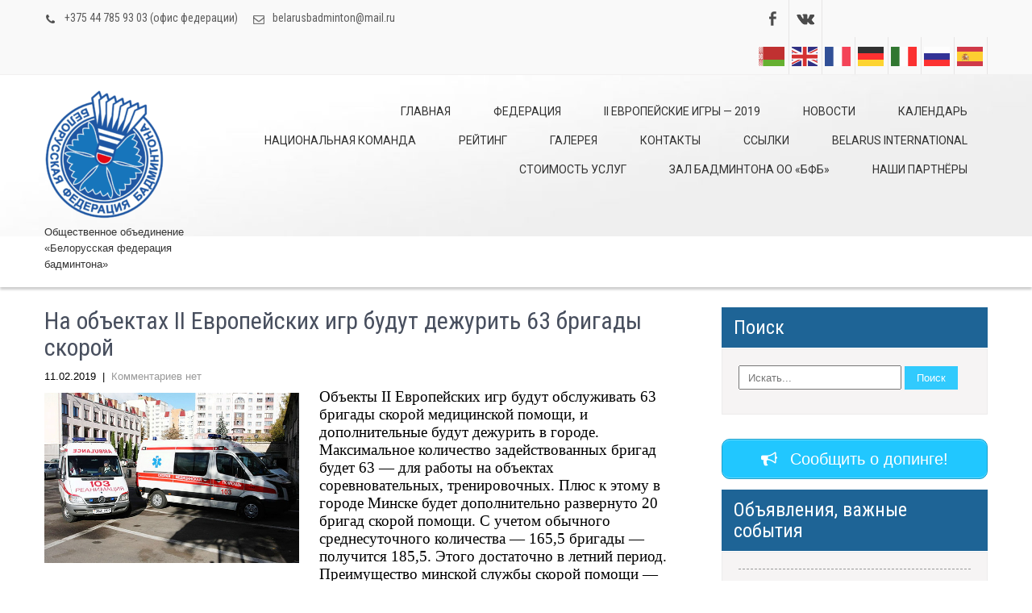

--- FILE ---
content_type: text/html; charset=UTF-8
request_url: https://belarusbadminton.by/news/%D0%BD%D0%B0-%D0%BE%D0%B1%D1%8A%D0%B5%D0%BA%D1%82%D0%B0%D1%85-ii-%D0%B5%D0%B2%D1%80%D0%BE%D0%BF%D0%B5%D0%B9%D1%81%D0%BA%D0%B8%D1%85-%D0%B8%D0%B3%D1%80-%D0%B1%D1%83%D0%B4%D1%83%D1%82-%D0%B4%D0%B5%D0%B6/
body_size: 17952
content:
<!DOCTYPE html>
<html lang="ru-RU">
<head>
	<meta name="yandex-verification" content="bf372cc017b444c1" />
<meta charset="UTF-8">
<meta name="viewport" content="width=device-width, initial-scale=1">
<link rel="profile" href="http://gmpg.org/xfn/11">
<link rel="pingback" href="https://belarusbadminton.by/xmlrpc.php">
<title>На объектах II Европейских игр будут дежурить 63 бригады скорой</title>
<meta name='robots' content='max-image-preview:large' />
<link rel='dns-prefetch' href='//fonts.googleapis.com' />
<link rel="alternate" type="application/rss+xml" title=" &raquo; Лента" href="https://belarusbadminton.by/feed/" />
<link rel="alternate" type="application/rss+xml" title=" &raquo; Лента комментариев" href="https://belarusbadminton.by/comments/feed/" />
<script type="text/javascript">
/* <![CDATA[ */
window._wpemojiSettings = {"baseUrl":"https:\/\/s.w.org\/images\/core\/emoji\/14.0.0\/72x72\/","ext":".png","svgUrl":"https:\/\/s.w.org\/images\/core\/emoji\/14.0.0\/svg\/","svgExt":".svg","source":{"concatemoji":"https:\/\/belarusbadminton.by\/wp-includes\/js\/wp-emoji-release.min.js?ver=6.4.1"}};
/*! This file is auto-generated */
!function(i,n){var o,s,e;function c(e){try{var t={supportTests:e,timestamp:(new Date).valueOf()};sessionStorage.setItem(o,JSON.stringify(t))}catch(e){}}function p(e,t,n){e.clearRect(0,0,e.canvas.width,e.canvas.height),e.fillText(t,0,0);var t=new Uint32Array(e.getImageData(0,0,e.canvas.width,e.canvas.height).data),r=(e.clearRect(0,0,e.canvas.width,e.canvas.height),e.fillText(n,0,0),new Uint32Array(e.getImageData(0,0,e.canvas.width,e.canvas.height).data));return t.every(function(e,t){return e===r[t]})}function u(e,t,n){switch(t){case"flag":return n(e,"\ud83c\udff3\ufe0f\u200d\u26a7\ufe0f","\ud83c\udff3\ufe0f\u200b\u26a7\ufe0f")?!1:!n(e,"\ud83c\uddfa\ud83c\uddf3","\ud83c\uddfa\u200b\ud83c\uddf3")&&!n(e,"\ud83c\udff4\udb40\udc67\udb40\udc62\udb40\udc65\udb40\udc6e\udb40\udc67\udb40\udc7f","\ud83c\udff4\u200b\udb40\udc67\u200b\udb40\udc62\u200b\udb40\udc65\u200b\udb40\udc6e\u200b\udb40\udc67\u200b\udb40\udc7f");case"emoji":return!n(e,"\ud83e\udef1\ud83c\udffb\u200d\ud83e\udef2\ud83c\udfff","\ud83e\udef1\ud83c\udffb\u200b\ud83e\udef2\ud83c\udfff")}return!1}function f(e,t,n){var r="undefined"!=typeof WorkerGlobalScope&&self instanceof WorkerGlobalScope?new OffscreenCanvas(300,150):i.createElement("canvas"),a=r.getContext("2d",{willReadFrequently:!0}),o=(a.textBaseline="top",a.font="600 32px Arial",{});return e.forEach(function(e){o[e]=t(a,e,n)}),o}function t(e){var t=i.createElement("script");t.src=e,t.defer=!0,i.head.appendChild(t)}"undefined"!=typeof Promise&&(o="wpEmojiSettingsSupports",s=["flag","emoji"],n.supports={everything:!0,everythingExceptFlag:!0},e=new Promise(function(e){i.addEventListener("DOMContentLoaded",e,{once:!0})}),new Promise(function(t){var n=function(){try{var e=JSON.parse(sessionStorage.getItem(o));if("object"==typeof e&&"number"==typeof e.timestamp&&(new Date).valueOf()<e.timestamp+604800&&"object"==typeof e.supportTests)return e.supportTests}catch(e){}return null}();if(!n){if("undefined"!=typeof Worker&&"undefined"!=typeof OffscreenCanvas&&"undefined"!=typeof URL&&URL.createObjectURL&&"undefined"!=typeof Blob)try{var e="postMessage("+f.toString()+"("+[JSON.stringify(s),u.toString(),p.toString()].join(",")+"));",r=new Blob([e],{type:"text/javascript"}),a=new Worker(URL.createObjectURL(r),{name:"wpTestEmojiSupports"});return void(a.onmessage=function(e){c(n=e.data),a.terminate(),t(n)})}catch(e){}c(n=f(s,u,p))}t(n)}).then(function(e){for(var t in e)n.supports[t]=e[t],n.supports.everything=n.supports.everything&&n.supports[t],"flag"!==t&&(n.supports.everythingExceptFlag=n.supports.everythingExceptFlag&&n.supports[t]);n.supports.everythingExceptFlag=n.supports.everythingExceptFlag&&!n.supports.flag,n.DOMReady=!1,n.readyCallback=function(){n.DOMReady=!0}}).then(function(){return e}).then(function(){var e;n.supports.everything||(n.readyCallback(),(e=n.source||{}).concatemoji?t(e.concatemoji):e.wpemoji&&e.twemoji&&(t(e.twemoji),t(e.wpemoji)))}))}((window,document),window._wpemojiSettings);
/* ]]> */
</script>
<link rel='stylesheet' id='mec-select2-style-css' href='https://belarusbadminton.by/wp-content/plugins/modern-events-calendar-lite/assets/packages/select2/select2.min.css?ver=6.4.1' type='text/css' media='all' />
<link rel='stylesheet' id='mec-font-icons-css' href='https://belarusbadminton.by/wp-content/plugins/modern-events-calendar-lite/assets/css/iconfonts.css?ver=6.4.1' type='text/css' media='all' />
<link rel='stylesheet' id='mec-frontend-style-css' href='https://belarusbadminton.by/wp-content/plugins/modern-events-calendar-lite/assets/css/frontend.min.css?ver=6.4.1' type='text/css' media='all' />
<link rel='stylesheet' id='mec-tooltip-style-css' href='https://belarusbadminton.by/wp-content/plugins/modern-events-calendar-lite/assets/packages/tooltip/tooltip.css?ver=6.4.1' type='text/css' media='all' />
<link rel='stylesheet' id='mec-tooltip-shadow-style-css' href='https://belarusbadminton.by/wp-content/plugins/modern-events-calendar-lite/assets/packages/tooltip/tooltipster-sideTip-shadow.min.css?ver=6.4.1' type='text/css' media='all' />
<link rel='stylesheet' id='featherlight-css' href='https://belarusbadminton.by/wp-content/plugins/modern-events-calendar-lite/assets/packages/featherlight/featherlight.css?ver=6.4.1' type='text/css' media='all' />
<link rel='stylesheet' id='mec-google-fonts-css' href='//fonts.googleapis.com/css?family=Montserrat%3A400%2C700%7CRoboto%3A100%2C300%2C400%2C700&#038;ver=6.4.1' type='text/css' media='all' />
<link rel='stylesheet' id='mec-lity-style-css' href='https://belarusbadminton.by/wp-content/plugins/modern-events-calendar-lite/assets/packages/lity/lity.min.css?ver=6.4.1' type='text/css' media='all' />
<link rel='stylesheet' id='mec-general-calendar-style-css' href='https://belarusbadminton.by/wp-content/plugins/modern-events-calendar-lite/assets/css/mec-general-calendar.css?ver=6.4.1' type='text/css' media='all' />
<style id='wp-emoji-styles-inline-css' type='text/css'>

	img.wp-smiley, img.emoji {
		display: inline !important;
		border: none !important;
		box-shadow: none !important;
		height: 1em !important;
		width: 1em !important;
		margin: 0 0.07em !important;
		vertical-align: -0.1em !important;
		background: none !important;
		padding: 0 !important;
	}
</style>
<link rel='stylesheet' id='wp-block-library-css' href='https://belarusbadminton.by/wp-includes/css/dist/block-library/style.min.css?ver=6.4.1' type='text/css' media='all' />
<link rel='stylesheet' id='wpzoom-social-icons-block-style-css' href='https://belarusbadminton.by/wp-content/plugins/social-icons-widget-by-wpzoom/block/dist/style-wpzoom-social-icons.css?ver=4.2.15' type='text/css' media='all' />
<link rel='stylesheet' id='uji_countdown-uji-style-css-css' href='https://belarusbadminton.by/wp-content/plugins/uji-countdown/dist/style-ujicount.css' type='text/css' media='all' />
<style id='classic-theme-styles-inline-css' type='text/css'>
/*! This file is auto-generated */
.wp-block-button__link{color:#fff;background-color:#32373c;border-radius:9999px;box-shadow:none;text-decoration:none;padding:calc(.667em + 2px) calc(1.333em + 2px);font-size:1.125em}.wp-block-file__button{background:#32373c;color:#fff;text-decoration:none}
</style>
<style id='global-styles-inline-css' type='text/css'>
body{--wp--preset--color--black: #000000;--wp--preset--color--cyan-bluish-gray: #abb8c3;--wp--preset--color--white: #ffffff;--wp--preset--color--pale-pink: #f78da7;--wp--preset--color--vivid-red: #cf2e2e;--wp--preset--color--luminous-vivid-orange: #ff6900;--wp--preset--color--luminous-vivid-amber: #fcb900;--wp--preset--color--light-green-cyan: #7bdcb5;--wp--preset--color--vivid-green-cyan: #00d084;--wp--preset--color--pale-cyan-blue: #8ed1fc;--wp--preset--color--vivid-cyan-blue: #0693e3;--wp--preset--color--vivid-purple: #9b51e0;--wp--preset--gradient--vivid-cyan-blue-to-vivid-purple: linear-gradient(135deg,rgba(6,147,227,1) 0%,rgb(155,81,224) 100%);--wp--preset--gradient--light-green-cyan-to-vivid-green-cyan: linear-gradient(135deg,rgb(122,220,180) 0%,rgb(0,208,130) 100%);--wp--preset--gradient--luminous-vivid-amber-to-luminous-vivid-orange: linear-gradient(135deg,rgba(252,185,0,1) 0%,rgba(255,105,0,1) 100%);--wp--preset--gradient--luminous-vivid-orange-to-vivid-red: linear-gradient(135deg,rgba(255,105,0,1) 0%,rgb(207,46,46) 100%);--wp--preset--gradient--very-light-gray-to-cyan-bluish-gray: linear-gradient(135deg,rgb(238,238,238) 0%,rgb(169,184,195) 100%);--wp--preset--gradient--cool-to-warm-spectrum: linear-gradient(135deg,rgb(74,234,220) 0%,rgb(151,120,209) 20%,rgb(207,42,186) 40%,rgb(238,44,130) 60%,rgb(251,105,98) 80%,rgb(254,248,76) 100%);--wp--preset--gradient--blush-light-purple: linear-gradient(135deg,rgb(255,206,236) 0%,rgb(152,150,240) 100%);--wp--preset--gradient--blush-bordeaux: linear-gradient(135deg,rgb(254,205,165) 0%,rgb(254,45,45) 50%,rgb(107,0,62) 100%);--wp--preset--gradient--luminous-dusk: linear-gradient(135deg,rgb(255,203,112) 0%,rgb(199,81,192) 50%,rgb(65,88,208) 100%);--wp--preset--gradient--pale-ocean: linear-gradient(135deg,rgb(255,245,203) 0%,rgb(182,227,212) 50%,rgb(51,167,181) 100%);--wp--preset--gradient--electric-grass: linear-gradient(135deg,rgb(202,248,128) 0%,rgb(113,206,126) 100%);--wp--preset--gradient--midnight: linear-gradient(135deg,rgb(2,3,129) 0%,rgb(40,116,252) 100%);--wp--preset--font-size--small: 13px;--wp--preset--font-size--medium: 20px;--wp--preset--font-size--large: 36px;--wp--preset--font-size--x-large: 42px;--wp--preset--spacing--20: 0.44rem;--wp--preset--spacing--30: 0.67rem;--wp--preset--spacing--40: 1rem;--wp--preset--spacing--50: 1.5rem;--wp--preset--spacing--60: 2.25rem;--wp--preset--spacing--70: 3.38rem;--wp--preset--spacing--80: 5.06rem;--wp--preset--shadow--natural: 6px 6px 9px rgba(0, 0, 0, 0.2);--wp--preset--shadow--deep: 12px 12px 50px rgba(0, 0, 0, 0.4);--wp--preset--shadow--sharp: 6px 6px 0px rgba(0, 0, 0, 0.2);--wp--preset--shadow--outlined: 6px 6px 0px -3px rgba(255, 255, 255, 1), 6px 6px rgba(0, 0, 0, 1);--wp--preset--shadow--crisp: 6px 6px 0px rgba(0, 0, 0, 1);}:where(.is-layout-flex){gap: 0.5em;}:where(.is-layout-grid){gap: 0.5em;}body .is-layout-flow > .alignleft{float: left;margin-inline-start: 0;margin-inline-end: 2em;}body .is-layout-flow > .alignright{float: right;margin-inline-start: 2em;margin-inline-end: 0;}body .is-layout-flow > .aligncenter{margin-left: auto !important;margin-right: auto !important;}body .is-layout-constrained > .alignleft{float: left;margin-inline-start: 0;margin-inline-end: 2em;}body .is-layout-constrained > .alignright{float: right;margin-inline-start: 2em;margin-inline-end: 0;}body .is-layout-constrained > .aligncenter{margin-left: auto !important;margin-right: auto !important;}body .is-layout-constrained > :where(:not(.alignleft):not(.alignright):not(.alignfull)){max-width: var(--wp--style--global--content-size);margin-left: auto !important;margin-right: auto !important;}body .is-layout-constrained > .alignwide{max-width: var(--wp--style--global--wide-size);}body .is-layout-flex{display: flex;}body .is-layout-flex{flex-wrap: wrap;align-items: center;}body .is-layout-flex > *{margin: 0;}body .is-layout-grid{display: grid;}body .is-layout-grid > *{margin: 0;}:where(.wp-block-columns.is-layout-flex){gap: 2em;}:where(.wp-block-columns.is-layout-grid){gap: 2em;}:where(.wp-block-post-template.is-layout-flex){gap: 1.25em;}:where(.wp-block-post-template.is-layout-grid){gap: 1.25em;}.has-black-color{color: var(--wp--preset--color--black) !important;}.has-cyan-bluish-gray-color{color: var(--wp--preset--color--cyan-bluish-gray) !important;}.has-white-color{color: var(--wp--preset--color--white) !important;}.has-pale-pink-color{color: var(--wp--preset--color--pale-pink) !important;}.has-vivid-red-color{color: var(--wp--preset--color--vivid-red) !important;}.has-luminous-vivid-orange-color{color: var(--wp--preset--color--luminous-vivid-orange) !important;}.has-luminous-vivid-amber-color{color: var(--wp--preset--color--luminous-vivid-amber) !important;}.has-light-green-cyan-color{color: var(--wp--preset--color--light-green-cyan) !important;}.has-vivid-green-cyan-color{color: var(--wp--preset--color--vivid-green-cyan) !important;}.has-pale-cyan-blue-color{color: var(--wp--preset--color--pale-cyan-blue) !important;}.has-vivid-cyan-blue-color{color: var(--wp--preset--color--vivid-cyan-blue) !important;}.has-vivid-purple-color{color: var(--wp--preset--color--vivid-purple) !important;}.has-black-background-color{background-color: var(--wp--preset--color--black) !important;}.has-cyan-bluish-gray-background-color{background-color: var(--wp--preset--color--cyan-bluish-gray) !important;}.has-white-background-color{background-color: var(--wp--preset--color--white) !important;}.has-pale-pink-background-color{background-color: var(--wp--preset--color--pale-pink) !important;}.has-vivid-red-background-color{background-color: var(--wp--preset--color--vivid-red) !important;}.has-luminous-vivid-orange-background-color{background-color: var(--wp--preset--color--luminous-vivid-orange) !important;}.has-luminous-vivid-amber-background-color{background-color: var(--wp--preset--color--luminous-vivid-amber) !important;}.has-light-green-cyan-background-color{background-color: var(--wp--preset--color--light-green-cyan) !important;}.has-vivid-green-cyan-background-color{background-color: var(--wp--preset--color--vivid-green-cyan) !important;}.has-pale-cyan-blue-background-color{background-color: var(--wp--preset--color--pale-cyan-blue) !important;}.has-vivid-cyan-blue-background-color{background-color: var(--wp--preset--color--vivid-cyan-blue) !important;}.has-vivid-purple-background-color{background-color: var(--wp--preset--color--vivid-purple) !important;}.has-black-border-color{border-color: var(--wp--preset--color--black) !important;}.has-cyan-bluish-gray-border-color{border-color: var(--wp--preset--color--cyan-bluish-gray) !important;}.has-white-border-color{border-color: var(--wp--preset--color--white) !important;}.has-pale-pink-border-color{border-color: var(--wp--preset--color--pale-pink) !important;}.has-vivid-red-border-color{border-color: var(--wp--preset--color--vivid-red) !important;}.has-luminous-vivid-orange-border-color{border-color: var(--wp--preset--color--luminous-vivid-orange) !important;}.has-luminous-vivid-amber-border-color{border-color: var(--wp--preset--color--luminous-vivid-amber) !important;}.has-light-green-cyan-border-color{border-color: var(--wp--preset--color--light-green-cyan) !important;}.has-vivid-green-cyan-border-color{border-color: var(--wp--preset--color--vivid-green-cyan) !important;}.has-pale-cyan-blue-border-color{border-color: var(--wp--preset--color--pale-cyan-blue) !important;}.has-vivid-cyan-blue-border-color{border-color: var(--wp--preset--color--vivid-cyan-blue) !important;}.has-vivid-purple-border-color{border-color: var(--wp--preset--color--vivid-purple) !important;}.has-vivid-cyan-blue-to-vivid-purple-gradient-background{background: var(--wp--preset--gradient--vivid-cyan-blue-to-vivid-purple) !important;}.has-light-green-cyan-to-vivid-green-cyan-gradient-background{background: var(--wp--preset--gradient--light-green-cyan-to-vivid-green-cyan) !important;}.has-luminous-vivid-amber-to-luminous-vivid-orange-gradient-background{background: var(--wp--preset--gradient--luminous-vivid-amber-to-luminous-vivid-orange) !important;}.has-luminous-vivid-orange-to-vivid-red-gradient-background{background: var(--wp--preset--gradient--luminous-vivid-orange-to-vivid-red) !important;}.has-very-light-gray-to-cyan-bluish-gray-gradient-background{background: var(--wp--preset--gradient--very-light-gray-to-cyan-bluish-gray) !important;}.has-cool-to-warm-spectrum-gradient-background{background: var(--wp--preset--gradient--cool-to-warm-spectrum) !important;}.has-blush-light-purple-gradient-background{background: var(--wp--preset--gradient--blush-light-purple) !important;}.has-blush-bordeaux-gradient-background{background: var(--wp--preset--gradient--blush-bordeaux) !important;}.has-luminous-dusk-gradient-background{background: var(--wp--preset--gradient--luminous-dusk) !important;}.has-pale-ocean-gradient-background{background: var(--wp--preset--gradient--pale-ocean) !important;}.has-electric-grass-gradient-background{background: var(--wp--preset--gradient--electric-grass) !important;}.has-midnight-gradient-background{background: var(--wp--preset--gradient--midnight) !important;}.has-small-font-size{font-size: var(--wp--preset--font-size--small) !important;}.has-medium-font-size{font-size: var(--wp--preset--font-size--medium) !important;}.has-large-font-size{font-size: var(--wp--preset--font-size--large) !important;}.has-x-large-font-size{font-size: var(--wp--preset--font-size--x-large) !important;}
.wp-block-navigation a:where(:not(.wp-element-button)){color: inherit;}
:where(.wp-block-post-template.is-layout-flex){gap: 1.25em;}:where(.wp-block-post-template.is-layout-grid){gap: 1.25em;}
:where(.wp-block-columns.is-layout-flex){gap: 2em;}:where(.wp-block-columns.is-layout-grid){gap: 2em;}
.wp-block-pullquote{font-size: 1.5em;line-height: 1.6;}
</style>
<link rel='stylesheet' id='wp_html5video_css-css' href='https://belarusbadminton.by/wp-content/plugins/html5-videogallery-plus-player/assets/css/video-js.css?ver=2.8' type='text/css' media='all' />
<link rel='stylesheet' id='wp_html5video_colcss-css' href='https://belarusbadminton.by/wp-content/plugins/html5-videogallery-plus-player/assets/css/video-style.css?ver=2.8' type='text/css' media='all' />
<link rel='stylesheet' id='wpos-magnific-popup-style-css' href='https://belarusbadminton.by/wp-content/plugins/html5-videogallery-plus-player/assets/css/magnific-popup.css?ver=2.8' type='text/css' media='all' />
<link rel='stylesheet' id='sp-news-public-css' href='https://belarusbadminton.by/wp-content/plugins/sp-news-and-widget/assets/css/wpnw-public.css?ver=4.9' type='text/css' media='all' />
<link rel='stylesheet' id='clean-lite-font-css' href='//fonts.googleapis.com/css?family=Roboto+Condensed%3A300%2C400%2C600%2C700%2C800%2C900&#038;ver=6.4.1' type='text/css' media='all' />
<link rel='stylesheet' id='clean-lite-basic-style-css' href='https://belarusbadminton.by/wp-content/themes/clean-lite/style.css?ver=6.4.1' type='text/css' media='all' />
<link rel='stylesheet' id='clean-lite-editor-style-css' href='https://belarusbadminton.by/wp-content/themes/clean-lite/editor-style.css?ver=6.4.1' type='text/css' media='all' />
<link rel='stylesheet' id='nivo-slider-css' href='https://belarusbadminton.by/wp-content/themes/clean-lite/css/nivo-slider.css?ver=6.4.1' type='text/css' media='all' />
<link rel='stylesheet' id='clean-lite-main-style-css' href='https://belarusbadminton.by/wp-content/themes/clean-lite/css/responsive.css?ver=6.4.1' type='text/css' media='all' />
<link rel='stylesheet' id='clean-lite-base-style-css' href='https://belarusbadminton.by/wp-content/themes/clean-lite/css/style_base.css?ver=6.4.1' type='text/css' media='all' />
<link rel='stylesheet' id='wpzoom-social-icons-socicon-css' href='https://belarusbadminton.by/wp-content/plugins/social-icons-widget-by-wpzoom/assets/css/wpzoom-socicon.css?ver=1701256494' type='text/css' media='all' />
<link rel='stylesheet' id='wpzoom-social-icons-genericons-css' href='https://belarusbadminton.by/wp-content/plugins/social-icons-widget-by-wpzoom/assets/css/genericons.css?ver=1701256494' type='text/css' media='all' />
<link rel='stylesheet' id='wpzoom-social-icons-academicons-css' href='https://belarusbadminton.by/wp-content/plugins/social-icons-widget-by-wpzoom/assets/css/academicons.min.css?ver=1701256494' type='text/css' media='all' />
<link rel='stylesheet' id='wpzoom-social-icons-font-awesome-3-css' href='https://belarusbadminton.by/wp-content/plugins/social-icons-widget-by-wpzoom/assets/css/font-awesome-3.min.css?ver=1701256494' type='text/css' media='all' />
<link rel='stylesheet' id='dashicons-css' href='https://belarusbadminton.by/wp-includes/css/dashicons.min.css?ver=6.4.1' type='text/css' media='all' />
<link rel='stylesheet' id='wpzoom-social-icons-styles-css' href='https://belarusbadminton.by/wp-content/plugins/social-icons-widget-by-wpzoom/assets/css/wpzoom-social-icons-styles.css?ver=1701256494' type='text/css' media='all' />
<link rel='stylesheet' id='tablepress-default-css' href='https://belarusbadminton.by/wp-content/plugins/tablepress/css/build/default.css?ver=2.2.3' type='text/css' media='all' />
<link rel='stylesheet' id='photonic-slider-css' href='https://belarusbadminton.by/wp-content/plugins/photonic/include/ext/splide/splide.min.css?ver=20231129-111529' type='text/css' media='all' />
<link rel='stylesheet' id='photonic-lightbox-css' href='https://belarusbadminton.by/wp-content/plugins/photonic/include/ext/baguettebox/baguettebox.min.css?ver=20231129-111529' type='text/css' media='all' />
<link rel='stylesheet' id='photonic-css' href='https://belarusbadminton.by/wp-content/plugins/photonic/include/css/front-end/core/photonic.min.css?ver=20231129-111529' type='text/css' media='all' />
<style id='photonic-inline-css' type='text/css'>
/* Retrieved from saved CSS */
.photonic-panel { background:  rgb(17,17,17)  !important;

	border-top: none;
	border-right: none;
	border-bottom: none;
	border-left: none;
 }
.photonic-flickr-stream .photonic-pad-photosets { margin: 10px; }
.photonic-flickr-stream .photonic-pad-galleries { margin: 10px; }
.photonic-flickr-stream .photonic-pad-photos { padding: 5px 10px; }
.photonic-google-stream .photonic-pad-photos { padding: 5px 10px; }
.photonic-zenfolio-stream .photonic-pad-photos { padding: 5px 10px; }
.photonic-zenfolio-stream .photonic-pad-photosets { margin: 5px 10px; }
.photonic-smug-stream .photonic-pad-albums { margin: 10px; }
.photonic-smug-stream .photonic-pad-photos { padding: 5px 10px; }
.photonic-random-layout .photonic-thumb { padding: 2px}
.photonic-masonry-layout .photonic-thumb { padding: 2px}
.photonic-mosaic-layout .photonic-thumb { padding: 2px}

</style>
<link rel='preload' as='font'  id='wpzoom-social-icons-font-academicons-woff2-css' href='https://belarusbadminton.by/wp-content/plugins/social-icons-widget-by-wpzoom/assets/font/academicons.woff2?v=1.9.2'  type='font/woff2' crossorigin />
<link rel='preload' as='font'  id='wpzoom-social-icons-font-fontawesome-3-woff2-css' href='https://belarusbadminton.by/wp-content/plugins/social-icons-widget-by-wpzoom/assets/font/fontawesome-webfont.woff2?v=4.7.0'  type='font/woff2' crossorigin />
<link rel='preload' as='font'  id='wpzoom-social-icons-font-genericons-woff-css' href='https://belarusbadminton.by/wp-content/plugins/social-icons-widget-by-wpzoom/assets/font/Genericons.woff'  type='font/woff' crossorigin />
<link rel='preload' as='font'  id='wpzoom-social-icons-font-socicon-woff2-css' href='https://belarusbadminton.by/wp-content/plugins/social-icons-widget-by-wpzoom/assets/font/socicon.woff2?v=4.2.15'  type='font/woff2' crossorigin />
<script type="text/javascript" src="https://belarusbadminton.by/wp-includes/js/jquery/jquery.min.js?ver=3.7.1" id="jquery-core-js"></script>
<script type="text/javascript" src="https://belarusbadminton.by/wp-includes/js/jquery/jquery-migrate.min.js?ver=3.4.1" id="jquery-migrate-js"></script>
<script type="text/javascript" src="https://belarusbadminton.by/wp-content/plugins/modern-events-calendar-lite/assets/js/mec-general-calendar.js?ver=6.4.1" id="mec-general-calendar-script-js"></script>
<script type="text/javascript" id="mec-frontend-script-js-extra">
/* <![CDATA[ */
var mecdata = {"day":"\u0434\u0435\u043d\u044c","days":"\u0434\u043d\u0438","hour":"\u0447\u0430\u0441","hours":"\u0447\u0430\u0441\u044b","minute":"\u043c\u0438\u043d\u0443\u0442\u0430","minutes":"\u043c\u0438\u043d\u0443\u0442\u044b","second":"\u0441\u0435\u043a\u0443\u043d\u0434\u0430","seconds":"\u0441\u0435\u043a\u0443\u043d\u0434\u044b","elementor_edit_mode":"no","recapcha_key":"","ajax_url":"https:\/\/belarusbadminton.by\/wp-admin\/admin-ajax.php","fes_nonce":"175f8ad674","current_year":"2025","current_month":"11","datepicker_format":"yy-mm-dd"};
/* ]]> */
</script>
<script type="text/javascript" src="https://belarusbadminton.by/wp-content/plugins/modern-events-calendar-lite/assets/js/frontend.js?ver=6.4.1" id="mec-frontend-script-js"></script>
<script type="text/javascript" src="https://belarusbadminton.by/wp-content/plugins/modern-events-calendar-lite/assets/js/events.js?ver=6.4.1" id="mec-events-script-js"></script>
<script type="text/javascript" src="https://belarusbadminton.by/wp-content/themes/clean-lite/js/jquery.nivo.slider.js?ver=6.4.1" id="jquery-nivo-js"></script>
<script type="text/javascript" src="https://belarusbadminton.by/wp-content/themes/clean-lite/js/custom.js?ver=6.4.1" id="clean-lite-custom-js-js"></script>
<link rel="https://api.w.org/" href="https://belarusbadminton.by/wp-json/" /><link rel="alternate" type="application/json" href="https://belarusbadminton.by/wp-json/wp/v2/news/4244" /><link rel="EditURI" type="application/rsd+xml" title="RSD" href="https://belarusbadminton.by/xmlrpc.php?rsd" />
<meta name="generator" content="WordPress 6.4.1" />
<link rel="canonical" href="https://belarusbadminton.by/news/%d0%bd%d0%b0-%d0%be%d0%b1%d1%8a%d0%b5%d0%ba%d1%82%d0%b0%d1%85-ii-%d0%b5%d0%b2%d1%80%d0%be%d0%bf%d0%b5%d0%b9%d1%81%d0%ba%d0%b8%d1%85-%d0%b8%d0%b3%d1%80-%d0%b1%d1%83%d0%b4%d1%83%d1%82-%d0%b4%d0%b5%d0%b6/" />
<link rel='shortlink' href='https://belarusbadminton.by/?p=4244' />
<link rel="alternate" type="application/json+oembed" href="https://belarusbadminton.by/wp-json/oembed/1.0/embed?url=https%3A%2F%2Fbelarusbadminton.by%2Fnews%2F%25d0%25bd%25d0%25b0-%25d0%25be%25d0%25b1%25d1%258a%25d0%25b5%25d0%25ba%25d1%2582%25d0%25b0%25d1%2585-ii-%25d0%25b5%25d0%25b2%25d1%2580%25d0%25be%25d0%25bf%25d0%25b5%25d0%25b9%25d1%2581%25d0%25ba%25d0%25b8%25d1%2585-%25d0%25b8%25d0%25b3%25d1%2580-%25d0%25b1%25d1%2583%25d0%25b4%25d1%2583%25d1%2582-%25d0%25b4%25d0%25b5%25d0%25b6%2F" />
<link rel="alternate" type="text/xml+oembed" href="https://belarusbadminton.by/wp-json/oembed/1.0/embed?url=https%3A%2F%2Fbelarusbadminton.by%2Fnews%2F%25d0%25bd%25d0%25b0-%25d0%25be%25d0%25b1%25d1%258a%25d0%25b5%25d0%25ba%25d1%2582%25d0%25b0%25d1%2585-ii-%25d0%25b5%25d0%25b2%25d1%2580%25d0%25be%25d0%25bf%25d0%25b5%25d0%25b9%25d1%2581%25d0%25ba%25d0%25b8%25d1%2585-%25d0%25b8%25d0%25b3%25d1%2580-%25d0%25b1%25d1%2583%25d0%25b4%25d1%2583%25d1%2582-%25d0%25b4%25d0%25b5%25d0%25b6%2F&#038;format=xml" />
        	<style type="text/css"> 
					
					a, .blog_lists h2 a:hover,
					#sidebar ul li a:hover,
					.fourbox:hover h3,
					.cols-4 ul li a:hover, .cols-4 ul li.current_page_item a,					
					.phone-no strong,					
					.left a:hover						
					{ color:#1e6496;}
					 
					
					.pagination .nav-links span.current, .pagination .nav-links a:hover,
					#commentform input#submit:hover,
					.slide_info .slide_more,
					.fourbox:hover .thumbbx,					
					.nivo-controlNav a.active,				
					h3.widget-title,				
					.wpcf7 input[type='submit'],					
					.services-wrap .one_third:hover,
					.sitenav ul li a:hover, .sitenav ul li.current_page_item a,
					.headertop .social-icons a:hover,
					a.ReadMore
					{ background-color:#1e6496;}
					
						
					.testclass
					{ border-color:#1e6496;}
					
			</style> 
	<style type="text/css">
			.header {
			background: url(https://belarusbadminton.by/wp-content/uploads/2017/02/cropped-sq1-2.jpg) no-repeat;
			background-position: center top;
		}
		
	</style>
	<link rel="icon" href="https://belarusbadminton.by/wp-content/uploads/2017/02/cropped--32x32.jpg" sizes="32x32" />
<link rel="icon" href="https://belarusbadminton.by/wp-content/uploads/2017/02/cropped--192x192.jpg" sizes="192x192" />
<link rel="apple-touch-icon" href="https://belarusbadminton.by/wp-content/uploads/2017/02/cropped--180x180.jpg" />
<meta name="msapplication-TileImage" content="https://belarusbadminton.by/wp-content/uploads/2017/02/cropped--270x270.jpg" />
</head>
<body class="news-template-default single single-news postid-4244 wp-custom-logo">
<div class="headertop">
  <div class="container">
    <div class="left">
		        <span>+375 44 785 93 03 (офис федерации)</span>        
         
		          <a href="mailto:&#98;el&#97;r&#117;&#115;&#98;&#97;dmi&#110;&#116;&#111;n&#64;m&#97;&#105;l.ru">b&#101;&#108;&#97;&#114;&#117;s&#98;ad&#109;in&#116;&#111;n&#64;ma&#105;l.r&#117;</a>			
		  
    </div>
	  
    <div class="right">
		
		
		
		<div class="social-icons">
		                <a title="Мы на facebook" class="fb" target="_blank" href="https://www.facebook.com/groups/1038480099590448/"></a> 
        
                     
                        
                        <a title="Мы на Vk.com" class="in" target="_blank" href="https://vk.com/club139511779"></a>
        			<div class="gtranslate_wrapper" id="gt-wrapper-42838105"></div>           </div>  
    </div>
    <div class="clear"></div>
  </div> <!-- .container -->
</div><!-- .headertop -->
<div class="header">
  <div class="container">
    <div class="logo">
	<a href="https://belarusbadminton.by/" class="custom-logo-link" rel="home"><img width="150" height="161" src="https://belarusbadminton.by/wp-content/uploads/2020/03/cropped-logo-badminton.png" class="custom-logo" alt="" decoding="async" /></a>    <div class="clear"></div>
      <h1><a href="https://belarusbadminton.by/">
                </a></h1>
      <p>Общественное объединение «Белорусская федерация бадминтона»</p>
    </div><!-- logo -->
    <div class="header_right">
    <div class="toggle"> <a class="toggleMenu" href="#" style="display:none;">
      Menu      </a> </div> <!-- toggle -->
    <div class="sitenav">
      <div class="menu-%d0%b3%d0%bb%d0%b0%d0%b2%d0%bd%d0%be%d0%b5-%d0%bc%d0%b5%d0%bd%d1%8e-container"><ul id="menu-%d0%b3%d0%bb%d0%b0%d0%b2%d0%bd%d0%be%d0%b5-%d0%bc%d0%b5%d0%bd%d1%8e" class="menu"><li id="menu-item-452" class="menu-item menu-item-type-post_type menu-item-object-page menu-item-home menu-item-452"><a href="https://belarusbadminton.by/">ГЛАВНАЯ</a></li>
<li id="menu-item-453" class="menu-item menu-item-type-post_type menu-item-object-page menu-item-has-children menu-item-453"><a href="https://belarusbadminton.by/%d1%84%d0%b5%d0%b4%d0%b5%d1%80%d0%b0%d1%86%d0%b8%d1%8f/">ФЕДЕРАЦИЯ</a>
<ul class="sub-menu">
	<li id="menu-item-454" class="menu-item menu-item-type-post_type menu-item-object-page menu-item-454"><a href="https://belarusbadminton.by/%d1%84%d0%b5%d0%b4%d0%b5%d1%80%d0%b0%d1%86%d0%b8%d1%8f/%d1%80%d1%83%d0%ba%d0%be%d0%b2%d0%be%d0%b4%d1%81%d1%82%d0%b2%d0%be/">Президиум ОО «БФБ»</a></li>
	<li id="menu-item-1227" class="menu-item menu-item-type-post_type menu-item-object-page menu-item-1227"><a href="https://belarusbadminton.by/%d1%84%d0%b5%d0%b4%d0%b5%d1%80%d0%b0%d1%86%d0%b8%d1%8f/%d1%87%d0%bb%d0%b5%d0%bd%d1%8b-%d1%80%d0%b5%d0%b2%d0%b8%d0%b7%d0%b8%d0%be%d0%bd%d0%bd%d0%be%d0%b9-%d0%ba%d0%be%d0%bc%d0%b8%d1%81%d0%b8%d0%b8-%d0%be%d0%be-%d0%b1%d1%84%d0%b1/">Члены ревизионной комисии ОО «БФБ»</a></li>
	<li id="menu-item-455" class="menu-item menu-item-type-post_type menu-item-object-page menu-item-455"><a href="https://belarusbadminton.by/%d1%84%d0%b5%d0%b4%d0%b5%d1%80%d0%b0%d1%86%d0%b8%d1%8f/%d1%81%d0%be%d1%81%d1%82%d0%b0%d0%b2-%d1%82%d1%80%d0%b5%d0%bd%d0%b5%d1%80%d1%81%d0%ba%d0%be%d0%b3%d0%be-%d1%81%d0%be%d0%b2%d0%b5%d1%82%d0%b0/">Состав тренерского совета</a></li>
	<li id="menu-item-699" class="menu-item menu-item-type-post_type menu-item-object-page menu-item-699"><a href="https://belarusbadminton.by/%d1%84%d0%b5%d0%b4%d0%b5%d1%80%d0%b0%d1%86%d0%b8%d1%8f/%d0%ba%d0%be%d0%bb%d0%bb%d0%b5%d0%b3%d0%b8%d1%8f-%d1%81%d1%83%d0%b4%d0%b5%d0%b9-%d0%be%d0%be-%d0%b1%d1%84%d0%b1/">Коллегия судей ОО «БФБ»</a></li>
	<li id="menu-item-456" class="menu-item menu-item-type-post_type menu-item-object-page menu-item-456"><a href="https://belarusbadminton.by/%d1%84%d0%b5%d0%b4%d0%b5%d1%80%d0%b0%d1%86%d0%b8%d1%8f/%d0%b4%d0%be%d0%ba%d1%83%d0%bc%d0%b5%d0%bd%d1%82%d1%8b/">Документы</a></li>
</ul>
</li>
<li id="menu-item-2433" class="menu-item menu-item-type-post_type menu-item-object-page menu-item-2433"><a href="https://belarusbadminton.by/ii-%d0%b5%d0%b2%d1%80%d0%be%d0%bf%d0%b5%d0%b9%d1%81%d0%ba%d0%b8%d0%b5-%d0%b8%d0%b3%d1%80%d1%8b-2019/">II ЕВРОПЕЙСКИЕ ИГРЫ — 2019</a></li>
<li id="menu-item-457" class="menu-item menu-item-type-post_type menu-item-object-page menu-item-has-children menu-item-457"><a href="https://belarusbadminton.by/%d0%bd%d0%be%d0%b2%d0%be%d1%81%d1%82%d0%b8/">НОВОСТИ</a>
<ul class="sub-menu">
	<li id="menu-item-458" class="menu-item menu-item-type-post_type menu-item-object-page menu-item-458"><a href="https://belarusbadminton.by/%d0%bd%d0%be%d0%b2%d0%be%d1%81%d1%82%d0%b8/%d0%bc%d0%b5%d0%b6%d0%b4%d1%83%d0%bd%d0%b0%d1%80%d0%be%d0%b4%d0%bd%d1%8b%d0%b5-%d1%81%d0%be%d1%80%d0%b5%d0%b2%d0%bd%d0%be%d0%b2%d0%b0%d0%bd%d0%b8%d1%8f/">Международные соревнования</a></li>
	<li id="menu-item-459" class="menu-item menu-item-type-post_type menu-item-object-page menu-item-459"><a href="https://belarusbadminton.by/%d0%bd%d0%be%d0%b2%d0%be%d1%81%d1%82%d0%b8/%d1%80%d0%b5%d1%81%d0%bf%d1%83%d0%b1%d0%bb%d0%b8%d0%ba%d0%b0%d0%bd%d1%81%d0%ba%d0%b8%d0%b5-%d1%81%d0%be%d1%80%d0%b5%d0%b2%d0%bd%d0%be%d0%b2%d0%b0%d0%bd%d0%b8%d1%8f/">Республиканские соревнования</a></li>
	<li id="menu-item-460" class="menu-item menu-item-type-post_type menu-item-object-page menu-item-460"><a href="https://belarusbadminton.by/%d0%bd%d0%be%d0%b2%d0%be%d1%81%d1%82%d0%b8/%d0%be%d0%b1%d1%8a%d1%8f%d0%b2%d0%bb%d0%b5%d0%bd%d0%b8%d1%8f-%d0%b2%d0%b0%d0%b6%d0%bd%d1%8b%d0%b5-%d1%81%d0%be%d0%b1%d1%8b%d1%82%d0%b8%d1%8f/">Объявления, важные события</a></li>
	<li id="menu-item-1973" class="menu-item menu-item-type-post_type menu-item-object-page menu-item-1973"><a href="https://belarusbadminton.by/%d0%bd%d0%be%d0%b2%d0%be%d1%81%d1%82%d0%b8/ii-%d0%b5%d0%b2%d1%80%d0%be%d0%bf%d0%b5%d0%b9%d1%81%d0%ba%d0%b8%d0%b5-%d0%b8%d0%b3%d1%80%d1%8b-2019/">II ЕВРОПЕЙСКИЕ ИГРЫ — 2019</a></li>
	<li id="menu-item-461" class="menu-item menu-item-type-post_type menu-item-object-page menu-item-461"><a href="https://belarusbadminton.by/%d0%bd%d0%be%d0%b2%d0%be%d1%81%d1%82%d0%b8/%d0%b8%d0%bd%d1%82%d0%b5%d1%80%d0%b2%d1%8c%d1%8e/">Интервью</a></li>
</ul>
</li>
<li id="menu-item-462" class="menu-item menu-item-type-post_type menu-item-object-page menu-item-has-children menu-item-462"><a href="https://belarusbadminton.by/%d0%ba%d0%b0%d0%bb%d0%b5%d0%bd%d0%b4%d0%b0%d1%80%d1%8c/">КАЛЕНДАРЬ</a>
<ul class="sub-menu">
	<li id="menu-item-463" class="menu-item menu-item-type-post_type menu-item-object-page menu-item-463"><a href="https://belarusbadminton.by/%d0%ba%d0%b0%d0%bb%d0%b5%d0%bd%d0%b4%d0%b0%d1%80%d1%8c/%d0%ba%d0%b0%d0%bb%d0%b5%d0%bd%d0%b4%d0%b0%d1%80%d1%8c-%d1%81%d0%be%d1%80%d0%b5%d0%b2%d0%bd%d0%be%d0%b2%d0%b0%d0%bd%d0%b8%d0%b9-2017/">Календарь соревнований 2025</a></li>
</ul>
</li>
<li id="menu-item-464" class="menu-item menu-item-type-post_type menu-item-object-page menu-item-has-children menu-item-464"><a href="https://belarusbadminton.by/%d0%bd%d0%b0%d1%86%d0%b8%d0%be%d0%bd%d0%b0%d0%bb%d1%8c%d0%bd%d0%b0%d1%8f-%d0%ba%d0%be%d0%bc%d0%b0%d0%bd%d0%b4%d0%b0/">НАЦИОНАЛЬНАЯ КОМАНДА</a>
<ul class="sub-menu">
	<li id="menu-item-465" class="menu-item menu-item-type-post_type menu-item-object-page menu-item-465"><a href="https://belarusbadminton.by/%d0%bd%d0%b0%d1%86%d0%b8%d0%be%d0%bd%d0%b0%d0%bb%d1%8c%d0%bd%d0%b0%d1%8f-%d0%ba%d0%be%d0%bc%d0%b0%d0%bd%d0%b4%d0%b0/%d0%bc%d1%83%d0%b6%d1%87%d0%b8%d0%bd%d1%8b-%d0%b6%d0%b5%d0%bd%d1%89%d0%b8%d0%bd%d1%8b/">Мужчины, женщины</a></li>
	<li id="menu-item-466" class="menu-item menu-item-type-post_type menu-item-object-page menu-item-466"><a href="https://belarusbadminton.by/%d0%bd%d0%b0%d1%86%d0%b8%d0%be%d0%bd%d0%b0%d0%bb%d1%8c%d0%bd%d0%b0%d1%8f-%d0%ba%d0%be%d0%bc%d0%b0%d0%bd%d0%b4%d0%b0/%d1%8e%d0%bd%d0%b8%d0%be%d1%80%d1%8b-%d1%8e%d0%bd%d0%b8%d0%be%d1%80%d0%ba%d0%b8/">Юниоры, юниорки</a></li>
	<li id="menu-item-467" class="menu-item menu-item-type-post_type menu-item-object-page menu-item-467"><a href="https://belarusbadminton.by/%d0%bd%d0%b0%d1%86%d0%b8%d0%be%d0%bd%d0%b0%d0%bb%d1%8c%d0%bd%d0%b0%d1%8f-%d0%ba%d0%be%d0%bc%d0%b0%d0%bd%d0%b4%d0%b0/%d1%8e%d0%bd%d0%be%d1%88%d0%b8-%d0%b4%d0%b5%d0%b2%d1%83%d1%88%d0%ba%d0%b8/">Юноши, девушки</a></li>
</ul>
</li>
<li id="menu-item-468" class="menu-item menu-item-type-post_type menu-item-object-page menu-item-has-children menu-item-468"><a href="https://belarusbadminton.by/%d1%80%d0%b5%d0%b9%d1%82%d0%b8%d0%bd%d0%b3/">РЕЙТИНГ</a>
<ul class="sub-menu">
	<li id="menu-item-471" class="menu-item menu-item-type-post_type menu-item-object-page menu-item-471"><a href="https://belarusbadminton.by/%d1%80%d0%b5%d0%b9%d1%82%d0%b8%d0%bd%d0%b3/%d0%bd%d0%b0%d1%86%d0%b8%d0%be%d0%bd%d0%b0%d0%bb%d1%8c%d0%bd%d1%8b%d0%b9-%d1%80%d0%b5%d0%b9%d1%82%d0%b8%d0%bd%d0%b3/">Национальный рейтинг</a></li>
</ul>
</li>
<li id="menu-item-472" class="menu-item menu-item-type-post_type menu-item-object-page menu-item-has-children menu-item-472"><a href="https://belarusbadminton.by/%d0%b3%d0%b0%d0%bb%d0%b5%d1%80%d0%b5%d1%8f/">ГАЛЕРЕЯ</a>
<ul class="sub-menu">
	<li id="menu-item-890" class="menu-item menu-item-type-post_type menu-item-object-page menu-item-890"><a href="https://belarusbadminton.by/%d0%b3%d0%b0%d0%bb%d0%b5%d1%80%d0%b5%d1%8f/%d1%84%d0%be%d1%82%d0%be%d0%b0%d0%bb%d1%8c%d0%b1%d0%be%d0%bc%d1%8b/">Фото</a></li>
	<li id="menu-item-474" class="menu-item menu-item-type-post_type menu-item-object-page menu-item-474"><a href="https://belarusbadminton.by/%d0%b3%d0%b0%d0%bb%d0%b5%d1%80%d0%b5%d1%8f/%d0%b2%d0%b8%d0%b4%d0%b5%d0%be/">Видео</a></li>
</ul>
</li>
<li id="menu-item-488" class="menu-item menu-item-type-post_type menu-item-object-page menu-item-has-children menu-item-488"><a href="https://belarusbadminton.by/%d0%ba%d0%be%d0%bd%d1%82%d0%b0%d0%ba%d1%82%d1%8b/%d1%81%d0%b2%d1%8f%d0%b7%d0%b0%d1%82%d1%8c%d1%81%d1%8f-%d1%81-%d0%bd%d0%b0%d0%bc%d0%b8/">КОНТАКТЫ</a>
<ul class="sub-menu">
	<li id="menu-item-476" class="menu-item menu-item-type-post_type menu-item-object-page menu-item-476"><a href="https://belarusbadminton.by/%d0%ba%d0%be%d0%bd%d1%82%d0%b0%d0%ba%d1%82%d1%8b/%d0%b3%d0%b4%d0%b5-%d0%b7%d0%b0%d0%bd%d0%b8%d0%bc%d0%b0%d1%82%d1%8c%d1%81%d1%8f/">Где обучают детей в стране?</a></li>
	<li id="menu-item-477" class="menu-item menu-item-type-post_type menu-item-object-page menu-item-477"><a href="https://belarusbadminton.by/%d0%ba%d0%be%d0%bd%d1%82%d0%b0%d0%ba%d1%82%d1%8b/%d1%81%d0%be%d1%82%d1%80%d1%83%d0%b4%d0%bd%d0%b8%d0%ba%d0%b8-%d0%be%d0%be-%d0%b1%d1%84%d0%b1/">Сотрудники ОО «БФБ»</a></li>
	<li id="menu-item-478" class="menu-item menu-item-type-post_type menu-item-object-page menu-item-478"><a href="https://belarusbadminton.by/%d0%ba%d0%be%d0%bd%d1%82%d0%b0%d0%ba%d1%82%d1%8b/%d1%81%d0%b2%d1%8f%d0%b7%d0%b0%d1%82%d1%8c%d1%81%d1%8f-%d1%81-%d0%bd%d0%b0%d0%bc%d0%b8/">Связаться с нами</a></li>
</ul>
</li>
<li id="menu-item-489" class="menu-item menu-item-type-post_type menu-item-object-page menu-item-has-children menu-item-489"><a href="https://belarusbadminton.by/%d1%81%d1%81%d1%8b%d0%bb%d0%ba%d0%b8/">ССЫЛКИ</a>
<ul class="sub-menu">
	<li id="menu-item-593" class="menu-item menu-item-type-post_type menu-item-object-page menu-item-593"><a href="https://belarusbadminton.by/%d0%ba%d0%b0%d1%80%d1%82%d0%b0-%d1%81%d0%b0%d0%b9%d1%82%d0%b0/">Карта сайта</a></li>
</ul>
</li>
<li id="menu-item-2447" class="menu-item menu-item-type-post_type menu-item-object-page menu-item-2447"><a href="https://belarusbadminton.by/belarus-international/">Belarus International</a></li>
<li id="menu-item-6389" class="menu-item menu-item-type-post_type menu-item-object-page menu-item-has-children menu-item-6389"><a href="https://belarusbadminton.by/%d1%86%d0%b5%d0%bd%d1%8b/">Стоимость услуг</a>
<ul class="sub-menu">
	<li id="menu-item-6439" class="menu-item menu-item-type-post_type menu-item-object-page menu-item-6439"><a href="https://belarusbadminton.by/%d1%86%d0%b5%d0%bd%d1%8b/%d0%b4%d0%bb%d1%8f-%d1%84%d0%b8%d0%b7%d0%b8%d1%87%d0%b5%d1%81%d0%ba%d0%b8%d1%85-%d0%bb%d0%b8%d1%86/">Для физических лиц</a></li>
	<li id="menu-item-6438" class="menu-item menu-item-type-post_type menu-item-object-page menu-item-6438"><a href="https://belarusbadminton.by/%d1%86%d0%b5%d0%bd%d1%8b/%d0%b4%d0%bb%d1%8f-%d1%8e%d1%80%d0%b8%d0%b4%d0%b8%d1%87%d0%b5%d1%81%d0%ba%d0%b8%d1%85-%d0%bb%d0%b8%d1%86/">Для юридических лиц</a></li>
	<li id="menu-item-6437" class="menu-item menu-item-type-post_type menu-item-object-page menu-item-6437"><a href="https://belarusbadminton.by/%d1%86%d0%b5%d0%bd%d1%8b/%d1%83%d1%81%d0%bb%d1%83%d0%b3%d0%b8-%d0%bf%d1%80%d0%b8-%d0%bf%d1%80%d0%be%d0%b2%d0%b5%d0%b4%d0%b5%d0%bd%d0%b8%d0%b8-%d1%81%d0%be%d1%80%d0%b5%d0%b2%d0%bd%d0%be%d0%b2%d0%b0%d0%bd%d0%b8%d0%b9/">Услуги при проведении соревнований</a></li>
	<li id="menu-item-6435" class="menu-item menu-item-type-post_type menu-item-object-page menu-item-6435"><a href="https://belarusbadminton.by/%d1%86%d0%b5%d0%bd%d1%8b/%d1%81%d0%bf%d1%84-%d0%b7%d0%b0%d0%bb-%d1%81%d0%bf%d0%b5%d1%86%d0%b8%d0%b0%d0%bb%d1%8c%d0%bd%d0%be%d0%b9-%d1%84%d0%b8%d0%b7%d0%b8%d1%87%d0%b5%d1%81%d0%ba%d0%be%d0%b9-%d0%bf%d0%be%d0%b4%d0%b3%d0%be/">СПФ (зал специальной физической подготовки)</a></li>
	<li id="menu-item-6436" class="menu-item menu-item-type-post_type menu-item-object-page menu-item-6436"><a href="https://belarusbadminton.by/%d1%86%d0%b5%d0%bd%d1%8b/%d0%b4%d0%be%d0%bf%d0%be%d0%bb%d0%bd%d0%b8%d1%82%d0%b5%d0%bb%d1%8c%d0%bd%d1%8b%d0%b5-%d1%83%d1%81%d0%bb%d1%83%d0%b3%d0%b8/">Дополнительные услуги</a></li>
</ul>
</li>
<li id="menu-item-733" class="menu-item menu-item-type-post_type menu-item-object-page menu-item-733"><a href="https://belarusbadminton.by/%d0%b7%d0%b0%d0%bb-%d0%b1%d0%b0%d0%b4%d0%bc%d0%b8%d0%bd%d1%82%d0%be%d0%bd%d0%b0-%d0%be%d0%be-%d0%b1%d1%84%d0%b1/">ЗАЛ БАДМИНТОНА ОО &#171;БФБ&#187;</a></li>
<li id="menu-item-1878" class="menu-item menu-item-type-post_type menu-item-object-page menu-item-1878"><a href="https://belarusbadminton.by/%d0%bd%d0%b0%d1%88%d0%b8-%d0%bf%d0%b0%d1%80%d1%82%d0%bd%d1%91%d1%80%d1%8b/">НАШИ ПАРТНЁРЫ</a></li>
</ul></div>    </div><!-- sitenav-->
    </div><!--header_right-->
    <div class="clear"></div>
  </div>
  <!-- container -->
</div><!--.header -->

<div class="container">
     <div class="page_content">
        <section class="site-main">            
                                    <article id="post-4244" class="single-post post-4244 news type-news status-publish has-post-thumbnail hentry news-category-ii---2019">

    
    <header class="entry-header">
        <h2 class="single_title">На объектах II Европейских игр будут дежурить 63 бригады скорой</h2>
    </header><!-- .entry-header -->
    
     <div class="postmeta">
            <div class="post-date">11.02.2019</div><!-- post-date -->
            <div class="post-comment"> &nbsp;|&nbsp; <a href="https://belarusbadminton.by/news/%d0%bd%d0%b0-%d0%be%d0%b1%d1%8a%d0%b5%d0%ba%d1%82%d0%b0%d1%85-ii-%d0%b5%d0%b2%d1%80%d0%be%d0%bf%d0%b5%d0%b9%d1%81%d0%ba%d0%b8%d1%85-%d0%b8%d0%b3%d1%80-%d0%b1%d1%83%d0%b4%d1%83%d1%82-%d0%b4%d0%b5%d0%b6/#respond">Комментариев нет</a></div> 
            <div class="clear"></div>         
    </div><!-- postmeta -->
    
	    	<div class="post-thumb"><img width="630" height="420" src="https://belarusbadminton.by/wp-content/uploads/2019/02/minsk_ambulance.jpg" class="attachment-post-thumbnail size-post-thumbnail wp-post-image" alt="" decoding="async" fetchpriority="high" srcset="https://belarusbadminton.by/wp-content/uploads/2019/02/minsk_ambulance.jpg 630w, https://belarusbadminton.by/wp-content/uploads/2019/02/minsk_ambulance-300x200.jpg 300w" sizes="(max-width: 630px) 100vw, 630px" /></div>
    
    <div class="entry-content">
         
		
        <p><span style="color: #000000; font-size: 14pt; font-family: 'times new roman', times, serif;">Объекты II Европейских игр будут обслуживать 63 бригады скорой медицинской помощи, и дополнительные будут дежурить в городе. Максимальное количество задействованных бригад будет 63 &#8212; для работы на объектах соревновательных, тренировочных. Плюс к этому в городе Минске будет дополнительно развернуто 20 бригад скорой помощи. С учетом обычного среднесуточного количества &#8212; 165,5 бригады &#8212; получится 185,5. Этого достаточно в летний период. Преимущество минской службы скорой помощи &#8212; возможность варьировать количество бригад в зависимости от загруженности в тот или иной сезон и даже время суток. Подготовка к играм ведется и в плане технического оснащения, пополнения автопарка. </span></p>


<div class="yandex-share yashare-auto-init" data-yashareL10n="ru" data-yashareTheme="default" data-yashareType="link" data-yashareQuickServices="yaru,vkontakte,facebook,twitter" data-yashareTitle="На объектах II Европейских игр будут дежурить 63 бригады скорой" data-yashareLink="https://belarusbadminton.by/news/%d0%bd%d0%b0-%d0%be%d0%b1%d1%8a%d0%b5%d0%ba%d1%82%d0%b0%d1%85-ii-%d0%b5%d0%b2%d1%80%d0%be%d0%bf%d0%b5%d0%b9%d1%81%d0%ba%d0%b8%d1%85-%d0%b8%d0%b3%d1%80-%d0%b1%d1%83%d0%b4%d1%83%d1%82-%d0%b4%d0%b5%d0%b6/"></div>        
                <div class="clear"></div>
        <div class="postmeta">
            <div class="post-categories">, </div>
            <div class="post-tags">&nbsp;|&nbsp; Tags:  </div>
            <div class="clear"></div>
        </div><!-- postmeta -->
    </div><!-- .entry-content -->
   
    <footer class="entry-meta">
           </footer><!-- .entry-meta -->

</article>                    	<nav role="navigation" id="nav-below" class="post-navigation">
		<h1 class="screen-reader-text">Post navigation</h1>

	
		<div class="nav-previous"><a href="https://belarusbadminton.by/news/%d0%b1%d1%80%d0%b5%d0%bd%d0%b4%d0%b8%d1%80%d0%be%d0%b2%d0%b0%d0%bd%d0%bd%d1%8b%d0%b9-%d0%bf%d0%be%d0%b5%d0%b7%d0%b4-%d0%b7%d0%b0%d0%bf%d1%83%d1%81%d1%82%d1%8f%d1%82-%d0%b2-%d0%bc%d0%b8%d0%bd%d1%81/" rel="prev"><span class="meta-nav">&larr;</span> Брендированный поезд запустят в минском метро к II Европейским играм</a></div>		<div class="nav-next"><a href="https://belarusbadminton.by/news/%d0%b3%d0%be%d1%81%d0%b4%d1%83%d0%bc%d0%b0-%d1%80%d1%84-12-%d1%84%d0%b5%d0%b2%d1%80%d0%b0%d0%bb%d1%8f-%d1%80%d0%b0%d1%82%d0%b8%d1%84%d0%b8%d1%86%d0%b8%d1%80%d1%83%d0%b5%d1%82-%d1%81%d0%be%d0%b3%d0%bb/" rel="next">Госдума РФ 12 февраля ратифицирует соглашение о безвизовом въезде на II Европейские игры <span class="meta-nav">&rarr;</span></a></div>
			<div class="clear"></div>
	</nav><!-- #nav-below -->
	                                              
         </section>       
        <div id="sidebar">    
    <h3 class="widget-title">Поиск</h3><aside id="%1$s" class="widget %2$s"><form role="search" method="get" class="search-form" action="https://belarusbadminton.by/">
	<label>
				<input type="search" class="search-field" placeholder="Искать..." value="" name="s">
	</label>
	<input type="submit" class="search-submit" value="Поиск">
</form>
</aside><div class="textwidget"><div class="su-button-center"><a href="https://nada.by/" class="su-button su-button-style-default su-button-wide" style="color:#FFFFFF;background-color:#21c7ff;border-color:#1ba0cc;border-radius:10px;-moz-border-radius:10px;-webkit-border-radius:10px" target="_blank" rel="noopener noreferrer"><span style="color:#FFFFFF;padding:8px 26px;font-size:20px;line-height:30px;border-color:#64d8ff;border-radius:10px;-moz-border-radius:10px;-webkit-border-radius:10px;text-shadow:none;-moz-text-shadow:none;-webkit-text-shadow:none"><i class="sui sui-bullhorn" style="font-size:20px;color:#FFFFFF"></i> Сообщить о допинге!</span></a></div></div></aside><h3 class="widget-title">Объявления, важные события</h3><aside id="%1$s" class="widget %2$s">
		<div class="recent-news-items ">
			<ul>
				
					<li class="news_li">
												<div class="news_thumb_left">
							<a href="https://belarusbadminton.by/news/%d1%81%d0%b1%d0%be%d1%80%d0%bd%d0%b0%d1%8f-%d0%b1%d0%b5%d0%bb%d0%b0%d1%80%d1%83%d1%81%d0%b8-%d0%b2-%d1%82%d1%80%d0%be%d0%b9%d0%ba%d0%b5-%d0%bf%d1%80%d0%b8%d0%b7%d1%91%d1%80%d0%be%d0%b2-iii/">
								<img width="80" height="80" src="https://belarusbadminton.by/wp-content/uploads/2025/10/91fa6deb3ff27c5663f8e64b46f3307b-150x150.png" class="attachment-80x80 size-80x80 wp-post-image" alt="" decoding="async" loading="lazy" srcset="https://belarusbadminton.by/wp-content/uploads/2025/10/91fa6deb3ff27c5663f8e64b46f3307b-150x150.png 150w, https://belarusbadminton.by/wp-content/uploads/2025/10/91fa6deb3ff27c5663f8e64b46f3307b-300x300.png 300w" sizes="(max-width: 80px) 100vw, 80px" />							</a>
						</div>
												<div class="news_thumb_right">
							<a class="newspost-title" href="https://belarusbadminton.by/news/%d1%81%d0%b1%d0%be%d1%80%d0%bd%d0%b0%d1%8f-%d0%b1%d0%b5%d0%bb%d0%b0%d1%80%d1%83%d1%81%d0%b8-%d0%b2-%d1%82%d1%80%d0%be%d0%b9%d0%ba%d0%b5-%d0%bf%d1%80%d0%b8%d0%b7%d1%91%d1%80%d0%be%d0%b2-iii/">Сборная Беларуси — в тройке призёров III Игр стран СНГ</a>
															<div class="widget-date-post">
									09.10.2025								</div>
													</div>
					</li>
				
					<li class="news_li">
												<div class="news_thumb_left">
							<a href="https://belarusbadminton.by/news/%d1%82%d1%80%d0%b5%d1%82%d0%b8%d0%b9-%d1%8d%d1%82%d0%b0%d0%bf-%d0%b4%d0%b5%d1%82%d1%81%d0%ba%d0%be%d0%b9-%d0%b1%d0%b0%d0%b4%d0%bc%d0%b8%d0%bd%d1%82%d0%be%d0%bd%d0%bd%d0%be%d0%b9-%d0%bb%d0%b8%d0%b3/">
								<img width="80" height="80" src="https://belarusbadminton.by/wp-content/uploads/2024/07/8b121a499c9c2fd8d97b715fe5001415-150x150.jpg" class="attachment-80x80 size-80x80 wp-post-image" alt="" decoding="async" loading="lazy" srcset="https://belarusbadminton.by/wp-content/uploads/2024/07/8b121a499c9c2fd8d97b715fe5001415-150x150.jpg 150w, https://belarusbadminton.by/wp-content/uploads/2024/07/8b121a499c9c2fd8d97b715fe5001415-300x300.jpg 300w" sizes="(max-width: 80px) 100vw, 80px" />							</a>
						</div>
												<div class="news_thumb_right">
							<a class="newspost-title" href="https://belarusbadminton.by/news/%d1%82%d1%80%d0%b5%d1%82%d0%b8%d0%b9-%d1%8d%d1%82%d0%b0%d0%bf-%d0%b4%d0%b5%d1%82%d1%81%d0%ba%d0%be%d0%b9-%d0%b1%d0%b0%d0%b4%d0%bc%d0%b8%d0%bd%d1%82%d0%be%d0%bd%d0%bd%d0%be%d0%b9-%d0%bb%d0%b8%d0%b3/">Третий этап &#171;Детской бадминтонной лиги&#187; Республики Беларусь завершен!</a>
															<div class="widget-date-post">
									08.10.2025								</div>
													</div>
					</li>
				
					<li class="news_li">
												<div class="news_thumb_left">
							<a href="https://belarusbadminton.by/news/%d0%b8%d1%82%d0%be%d0%b3%d0%b8-%d0%b2%d1%81%d0%b5%d1%80%d0%be%d1%81%d1%81%d0%b8%d0%b9%d1%81%d0%ba%d0%b8%d1%85-%d1%81%d0%be%d1%80%d0%b5%d0%b2%d0%bd%d0%be%d0%b2%d0%b0%d0%bd%d0%b8%d0%b9-%d0%bf%d0%be-3/">
								<img width="80" height="80" src="https://belarusbadminton.by/wp-content/uploads/2025/01/582fd2f82d0b4ccc63fc92f961f5dd16-150x150.webp" class="attachment-80x80 size-80x80 wp-post-image" alt="" decoding="async" loading="lazy" srcset="https://belarusbadminton.by/wp-content/uploads/2025/01/582fd2f82d0b4ccc63fc92f961f5dd16-150x150.webp 150w, https://belarusbadminton.by/wp-content/uploads/2025/01/582fd2f82d0b4ccc63fc92f961f5dd16-300x300.webp 300w" sizes="(max-width: 80px) 100vw, 80px" />							</a>
						</div>
												<div class="news_thumb_right">
							<a class="newspost-title" href="https://belarusbadminton.by/news/%d0%b8%d1%82%d0%be%d0%b3%d0%b8-%d0%b2%d1%81%d0%b5%d1%80%d0%be%d1%81%d1%81%d0%b8%d0%b9%d1%81%d0%ba%d0%b8%d1%85-%d1%81%d0%be%d1%80%d0%b5%d0%b2%d0%bd%d0%be%d0%b2%d0%b0%d0%bd%d0%b8%d0%b9-%d0%bf%d0%be-3/">Итоги всероссийских соревнований по бадминтону &#171;Октябрины&#187;</a>
															<div class="widget-date-post">
									07.10.2025								</div>
													</div>
					</li>
							</ul>
		</div>
	</aside><h3 class="widget-title">Международные соревнования</h3><aside id="%1$s" class="widget %2$s">
		<div class="recent-news-items ">
			<ul>
				
					<li class="news_li">
												<div class="news_thumb_left">
							<a href="https://belarusbadminton.by/news/%d1%81%d0%b1%d0%be%d1%80%d0%bd%d0%b0%d1%8f-%d0%b1%d0%b5%d0%bb%d0%b0%d1%80%d1%83%d1%81%d0%b8-%d0%b2-%d1%82%d1%80%d0%be%d0%b9%d0%ba%d0%b5-%d0%bf%d1%80%d0%b8%d0%b7%d1%91%d1%80%d0%be%d0%b2-iii/">
								<img width="80" height="80" src="https://belarusbadminton.by/wp-content/uploads/2025/10/91fa6deb3ff27c5663f8e64b46f3307b-150x150.png" class="attachment-80x80 size-80x80 wp-post-image" alt="" decoding="async" loading="lazy" srcset="https://belarusbadminton.by/wp-content/uploads/2025/10/91fa6deb3ff27c5663f8e64b46f3307b-150x150.png 150w, https://belarusbadminton.by/wp-content/uploads/2025/10/91fa6deb3ff27c5663f8e64b46f3307b-300x300.png 300w" sizes="(max-width: 80px) 100vw, 80px" />							</a>
						</div>
												<div class="news_thumb_right">
							<a class="newspost-title" href="https://belarusbadminton.by/news/%d1%81%d0%b1%d0%be%d1%80%d0%bd%d0%b0%d1%8f-%d0%b1%d0%b5%d0%bb%d0%b0%d1%80%d1%83%d1%81%d0%b8-%d0%b2-%d1%82%d1%80%d0%be%d0%b9%d0%ba%d0%b5-%d0%bf%d1%80%d0%b8%d0%b7%d1%91%d1%80%d0%be%d0%b2-iii/">Сборная Беларуси — в тройке призёров III Игр стран СНГ</a>
															<div class="widget-date-post">
									09.10.2025								</div>
													</div>
					</li>
				
					<li class="news_li">
												<div class="news_thumb_left">
							<a href="https://belarusbadminton.by/news/%d0%b8%d1%82%d0%be%d0%b3%d0%b8-%d0%b2%d1%81%d0%b5%d1%80%d0%be%d1%81%d1%81%d0%b8%d0%b9%d1%81%d0%ba%d0%b8%d1%85-%d1%81%d0%be%d1%80%d0%b5%d0%b2%d0%bd%d0%be%d0%b2%d0%b0%d0%bd%d0%b8%d0%b9-%d0%bf%d0%be-3/">
								<img width="80" height="80" src="https://belarusbadminton.by/wp-content/uploads/2025/01/582fd2f82d0b4ccc63fc92f961f5dd16-150x150.webp" class="attachment-80x80 size-80x80 wp-post-image" alt="" decoding="async" loading="lazy" srcset="https://belarusbadminton.by/wp-content/uploads/2025/01/582fd2f82d0b4ccc63fc92f961f5dd16-150x150.webp 150w, https://belarusbadminton.by/wp-content/uploads/2025/01/582fd2f82d0b4ccc63fc92f961f5dd16-300x300.webp 300w" sizes="(max-width: 80px) 100vw, 80px" />							</a>
						</div>
												<div class="news_thumb_right">
							<a class="newspost-title" href="https://belarusbadminton.by/news/%d0%b8%d1%82%d0%be%d0%b3%d0%b8-%d0%b2%d1%81%d0%b5%d1%80%d0%be%d1%81%d1%81%d0%b8%d0%b9%d1%81%d0%ba%d0%b8%d1%85-%d1%81%d0%be%d1%80%d0%b5%d0%b2%d0%bd%d0%be%d0%b2%d0%b0%d0%bd%d0%b8%d0%b9-%d0%bf%d0%be-3/">Итоги всероссийских соревнований по бадминтону &#171;Октябрины&#187;</a>
															<div class="widget-date-post">
									07.10.2025								</div>
													</div>
					</li>
				
					<li class="news_li">
												<div class="news_thumb_left">
							<a href="https://belarusbadminton.by/news/iii-%d0%b8%d0%b3%d1%80%d1%8b-%d1%81%d1%82%d1%80%d0%b0%d0%bd-%d1%81%d0%bd%d0%b3-%d0%bd%d0%b0%d1%87%d0%b8%d0%bd%d0%b0%d1%8e%d1%82%d1%81%d1%8f/">
								<img width="80" height="80" src="https://belarusbadminton.by/wp-content/uploads/2025/09/86a059ec2159d2fc25a1933919deeec2-150x150.png" class="attachment-80x80 size-80x80 wp-post-image" alt="" decoding="async" loading="lazy" srcset="https://belarusbadminton.by/wp-content/uploads/2025/09/86a059ec2159d2fc25a1933919deeec2-150x150.png 150w, https://belarusbadminton.by/wp-content/uploads/2025/09/86a059ec2159d2fc25a1933919deeec2-300x300.png 300w" sizes="(max-width: 80px) 100vw, 80px" />							</a>
						</div>
												<div class="news_thumb_right">
							<a class="newspost-title" href="https://belarusbadminton.by/news/iii-%d0%b8%d0%b3%d1%80%d1%8b-%d1%81%d1%82%d1%80%d0%b0%d0%bd-%d1%81%d0%bd%d0%b3-%d0%bd%d0%b0%d1%87%d0%b8%d0%bd%d0%b0%d1%8e%d1%82%d1%81%d1%8f/">III Игры стран СНГ начинаются!!!</a>
															<div class="widget-date-post">
									30.09.2025								</div>
													</div>
					</li>
							</ul>
		</div>
	</aside><h3 class="widget-title">Республиканские соревнования</h3><aside id="%1$s" class="widget %2$s">
		<div class="recent-news-items ">
			<ul>
				
					<li class="news_li">
												<div class="news_thumb_left">
							<a href="https://belarusbadminton.by/news/%d1%82%d1%80%d0%b5%d1%82%d0%b8%d0%b9-%d1%8d%d1%82%d0%b0%d0%bf-%d0%b4%d0%b5%d1%82%d1%81%d0%ba%d0%be%d0%b9-%d0%b1%d0%b0%d0%b4%d0%bc%d0%b8%d0%bd%d1%82%d0%be%d0%bd%d0%bd%d0%be%d0%b9-%d0%bb%d0%b8%d0%b3/">
								<img width="80" height="80" src="https://belarusbadminton.by/wp-content/uploads/2024/07/8b121a499c9c2fd8d97b715fe5001415-150x150.jpg" class="attachment-80x80 size-80x80 wp-post-image" alt="" decoding="async" loading="lazy" srcset="https://belarusbadminton.by/wp-content/uploads/2024/07/8b121a499c9c2fd8d97b715fe5001415-150x150.jpg 150w, https://belarusbadminton.by/wp-content/uploads/2024/07/8b121a499c9c2fd8d97b715fe5001415-300x300.jpg 300w" sizes="(max-width: 80px) 100vw, 80px" />							</a>
						</div>
												<div class="news_thumb_right">
							<a class="newspost-title" href="https://belarusbadminton.by/news/%d1%82%d1%80%d0%b5%d1%82%d0%b8%d0%b9-%d1%8d%d1%82%d0%b0%d0%bf-%d0%b4%d0%b5%d1%82%d1%81%d0%ba%d0%be%d0%b9-%d0%b1%d0%b0%d0%b4%d0%bc%d0%b8%d0%bd%d1%82%d0%be%d0%bd%d0%bd%d0%be%d0%b9-%d0%bb%d0%b8%d0%b3/">Третий этап &#171;Детской бадминтонной лиги&#187; Республики Беларусь завершен!</a>
															<div class="widget-date-post">
									08.10.2025								</div>
													</div>
					</li>
				
					<li class="news_li">
												<div class="news_thumb_left">
							<a href="https://belarusbadminton.by/news/7814/">
								<img width="80" height="80" src="https://belarusbadminton.by/wp-content/uploads/2025/09/ebcbc985fea38e8d41d3946fea112052-150x150.png" class="attachment-80x80 size-80x80 wp-post-image" alt="" decoding="async" loading="lazy" srcset="https://belarusbadminton.by/wp-content/uploads/2025/09/ebcbc985fea38e8d41d3946fea112052-150x150.png 150w, https://belarusbadminton.by/wp-content/uploads/2025/09/ebcbc985fea38e8d41d3946fea112052-300x300.png 300w" sizes="(max-width: 80px) 100vw, 80px" />							</a>
						</div>
												<div class="news_thumb_right">
							<a class="newspost-title" href="https://belarusbadminton.by/news/7814/">Итоги Чемпионата Республики Беларусь по бадминтону 2025</a>
															<div class="widget-date-post">
									29.09.2025								</div>
													</div>
					</li>
				
					<li class="news_li">
												<div class="news_thumb_left">
							<a href="https://belarusbadminton.by/news/%d0%b3%d0%bb%d0%b5%d0%b1-%d1%88%d0%b2%d1%8b%d0%b4%d0%ba%d0%be%d0%b2-%d1%83%d1%85%d0%be%d0%b4%d0%b8%d1%82-%d0%b8%d0%b7-%d1%81%d0%b1%d0%be%d1%80%d0%bd%d0%be%d0%b9-%d1%81%d0%bc%d0%be%d0%b6%d0%b5%d1%82/">
								<img width="80" height="80" src="https://belarusbadminton.by/wp-content/uploads/2025/09/63f46d62549df710d6c6e53fe680369e-150x150.png" class="attachment-80x80 size-80x80 wp-post-image" alt="" decoding="async" loading="lazy" srcset="https://belarusbadminton.by/wp-content/uploads/2025/09/63f46d62549df710d6c6e53fe680369e-150x150.png 150w, https://belarusbadminton.by/wp-content/uploads/2025/09/63f46d62549df710d6c6e53fe680369e-300x300.png 300w" sizes="(max-width: 80px) 100vw, 80px" />							</a>
						</div>
												<div class="news_thumb_right">
							<a class="newspost-title" href="https://belarusbadminton.by/news/%d0%b3%d0%bb%d0%b5%d0%b1-%d1%88%d0%b2%d1%8b%d0%b4%d0%ba%d0%be%d0%b2-%d1%83%d1%85%d0%be%d0%b4%d0%b8%d1%82-%d0%b8%d0%b7-%d1%81%d0%b1%d0%be%d1%80%d0%bd%d0%be%d0%b9-%d1%81%d0%bc%d0%be%d0%b6%d0%b5%d1%82/">Глеб Швыдков уходит из сборной? Сможет ли он снова стать Чемпионом?!</a>
															<div class="widget-date-post">
									19.09.2025								</div>
													</div>
					</li>
							</ul>
		</div>
	</aside><H1>Обратный звонок</H1>
<div class="forminator-ui forminator-custom-form forminator-custom-form-6457 forminator-design--material  forminator_ajax" data-forminator-render="0" data-form="forminator-module-6457" data-uid="6910f1e2bc656"><br/></div><form
				id="forminator-module-6457"
				class="forminator-ui forminator-custom-form forminator-custom-form-6457 forminator-design--material  forminator_ajax"
				method="post"
				data-forminator-render="0"
				data-form-id="6457"
				
				data-design="material"
				
				
				
				data-grid="open"
				
				
				style="display: none;"
				
				data-uid="6910f1e2bc656"
			><div class="forminator-response-message forminator-error" aria-hidden="true"></div><div class="forminator-row"><div id="name-1" class="forminator-col forminator-col-12 "><div class="forminator-field"><label for="forminator-field-name-1" class="forminator-label">Имя(ФИО) <span class="forminator-required">*</span></label><input type="text" name="name-1" value="" placeholder="" id="forminator-field-name-1" class="forminator-input forminator-name--field" aria-required="true" /></div></div></div><div class="forminator-row"><div id="phone-1" class="forminator-col forminator-col-12 "><div class="forminator-field"><label for="forminator-field-phone-1" class="forminator-label">Телефон <span class="forminator-required">*</span></label><input type="text" name="phone-1" value="" placeholder="" id="forminator-field-phone-1" class="forminator-input forminator-field--phone" data-required="1" aria-required="true" autocomplete="off" /><span class="forminator-description">Введите Ваш номер</span></div></div></div><input type="hidden" name="referer_url" value="" /><div class="forminator-row forminator-row-last"><div class="forminator-col"><div class="forminator-field"><button class="forminator-button forminator-button-submit"><span>Отправить</span><span aria-hidden="true"></span></button></div></div></div><input type="hidden" id="forminator_nonce" name="forminator_nonce" value="612cff48eb" /><input type="hidden" name="_wp_http_referer" value="/news/%D0%BD%D0%B0-%D0%BE%D0%B1%D1%8A%D0%B5%D0%BA%D1%82%D0%B0%D1%85-ii-%D0%B5%D0%B2%D1%80%D0%BE%D0%BF%D0%B5%D0%B9%D1%81%D0%BA%D0%B8%D1%85-%D0%B8%D0%B3%D1%80-%D0%B1%D1%83%D0%B4%D1%83%D1%82-%D0%B4%D0%B5%D0%B6/" /><input type="hidden" name="form_id" value="6457"><input type="hidden" name="page_id" value="4244"><input type="hidden" name="form_type" value="default"><input type="hidden" name="current_url" value="https://belarusbadminton.by/news/%d0%bd%d0%b0-%d0%be%d0%b1%d1%8a%d0%b5%d0%ba%d1%82%d0%b0%d1%85-ii-%d0%b5%d0%b2%d1%80%d0%be%d0%bf%d0%b5%d0%b9%d1%81%d0%ba%d0%b8%d1%85-%d0%b8%d0%b3%d1%80-%d0%b1%d1%83%d0%b4%d1%83%d1%82-%d0%b4%d0%b5%d0%b6/"><input type="hidden" name="render_id" value="0"><input type="hidden" name="action" value="forminator_submit_form_custom-forms"></form></aside>	
</div><!-- sidebar -->       
        <div class="clear"></div>
    </div><!-- page_content -->
</div><!-- container -->	
<div id="footersocial">
    <div class="container">
         <div class="left">
		        <span>+375 44 785 93 03 (офис федерации)</span>        
         
        
		          <a href="mailto:bela&#114;&#117;&#115;&#98;adm&#105;&#110;&#116;o&#110;&#64;&#109;ail.r&#117;">b&#101;&#108;aru&#115;&#98;adm&#105;&#110;&#116;on&#64;&#109;&#97;&#105;l&#46;&#114;u</a>			
		  
        
         </div>  
         <div class="right">
         	<div class="social-icons">
			                        <a title="Мы на facebook" class="fb" target="_blank" href="https://www.facebook.com/groups/1038480099590448/"></a> 
                        
                                    
                                    
                                    <a title="Мы на Vk.com" class="in" target="_blank" href="https://vk.com/club139511779"></a>
                               
           </div>  
         </div>      
        <div class="clear"></div>         
	</div><!--end .container-->
</div><!--end #footersocial-->

<div id="footer-wrapper">
    	<div class="container">
             <div class="cols-4 widget-column-1">  
             
                                       
               <div class="menu">
                  <div class="menu-%d0%bd%d0%b8%d0%b6%d0%bd%d0%b5%d0%b5-%d0%bc%d0%b5%d0%bd%d1%8e-container"><ul id="menu-%d0%bd%d0%b8%d0%b6%d0%bd%d0%b5%d0%b5-%d0%bc%d0%b5%d0%bd%d1%8e" class="menu"><li id="menu-item-6393" class="menu-item menu-item-type-post_type menu-item-object-page menu-item-6393"><a href="https://belarusbadminton.by/%d1%86%d0%b5%d0%bd%d1%8b/">Стоимость услуг</a></li>
<li id="menu-item-481" class="menu-item menu-item-type-post_type menu-item-object-page menu-item-481"><a href="https://belarusbadminton.by/%d0%ba%d0%be%d0%bd%d1%82%d0%b0%d0%ba%d1%82%d1%8b/%d1%81%d0%b2%d1%8f%d0%b7%d0%b0%d1%82%d1%8c%d1%81%d1%8f-%d1%81-%d0%bd%d0%b0%d0%bc%d0%b8/">Связаться с нами</a></li>
<li id="menu-item-482" class="menu-item menu-item-type-post_type menu-item-object-page menu-item-482"><a href="https://belarusbadminton.by/%d0%ba%d0%b0%d0%bb%d0%b5%d0%bd%d0%b4%d0%b0%d1%80%d1%8c/%d0%ba%d0%b0%d0%bb%d0%b5%d0%bd%d0%b4%d0%b0%d1%80%d1%8c-%d1%81%d0%be%d1%80%d0%b5%d0%b2%d0%bd%d0%be%d0%b2%d0%b0%d0%bd%d0%b8%d0%b9-2017/">Календарь соревнований 2025</a></li>
<li id="menu-item-492" class="menu-item menu-item-type-post_type menu-item-object-page menu-item-492"><a href="https://belarusbadminton.by/%d1%80%d0%b5%d0%b9%d1%82%d0%b8%d0%bd%d0%b3/%d0%bd%d0%b0%d1%86%d0%b8%d0%be%d0%bd%d0%b0%d0%bb%d1%8c%d0%bd%d1%8b%d0%b9-%d1%80%d0%b5%d0%b9%d1%82%d0%b8%d0%bd%d0%b3/">Национальный рейтинг</a></li>
<li id="menu-item-646" class="menu-item menu-item-type-post_type menu-item-object-page menu-item-646"><a href="https://belarusbadminton.by/%d0%ba%d0%b0%d1%80%d1%82%d0%b0-%d1%81%d0%b0%d0%b9%d1%82%d0%b0/">Карта сайта</a></li>
</ul></div>                </div>                      
         
            </div><!--end .widget-column-1-->                  
			         
             
             <div class="cols-4 widget-column-2"> 
                          
              
                                                          <div class="recent-post">
                         <a href="https://belarusbadminton.by/%d0%b2%d1%81%d1%82%d1%80%d0%b5%d1%87%d0%b0-%d0%b2%d0%b5%d1%82%d0%b5%d1%80%d0%b0%d0%bd%d0%be%d0%b2-%d0%b8-%d1%82%d1%83%d1%80%d0%bd%d0%b8%d1%80-%d0%bf%d0%be%d0%ba%d0%be%d0%bb%d0%b5%d0%bd%d0%b8%d0%b9/"><img width="150" height="150" src="https://belarusbadminton.by/wp-content/uploads/2022/07/DSC_2624-150x150.jpg" class="attachment-thumbnail size-thumbnail wp-post-image" alt="" decoding="async" loading="lazy" srcset="https://belarusbadminton.by/wp-content/uploads/2022/07/DSC_2624-150x150.jpg 150w, https://belarusbadminton.by/wp-content/uploads/2022/07/DSC_2624-300x300.jpg 300w" sizes="(max-width: 150px) 100vw, 150px" /></a>                        
                            <p><p>8 июля 2022 года состоялось торжественное празднование 30-летия основания &#171;Белорусской федерации бадминтона&#187;. С разных уголков нашей страны приехали ветераны-бадминтонисты, действующие спортсмены, тренеры-преподаватели, юные спортсмены и любители бадминтона. https://ont.by/news/belorusskoj-federacii-badmintona-ispolnilos-30-let http://www.ctv.by/poleznyy-vid-sporta-belorusskaya-federaciya-badmintona-prazdnuet-svoe-30-letie https://minsknews.by/s-tortom-fotosessiej-i-turnirom-pokolenij-belorusskaya-federacziya-badmintona-otprazdnovala-30-letie/ &nbsp;</p>
</p> 
                            <p><a href="https://belarusbadminton.by/%d0%b2%d1%81%d1%82%d1%80%d0%b5%d1%87%d0%b0-%d0%b2%d0%b5%d1%82%d0%b5%d1%80%d0%b0%d0%bd%d0%be%d0%b2-%d0%b8-%d1%82%d1%83%d1%80%d0%bd%d0%b8%d1%80-%d0%bf%d0%be%d0%ba%d0%be%d0%bb%d0%b5%d0%bd%d0%b8%d0%b9/">Read More</a></p>                     
                        </div>
                                                          	
                       	
              </div><!--end .widget-column-2-->     
                      
               <div class="cols-4 widget-column-3">            
               
                      
                              
                      
                   	

                </div><!--end .widget-column-3-->
                
                <div class="cols-4 widget-column-4">   
                             
                      
                               
                      
                
                <p>Почтовый адрес: 
Республика Беларусь, г. Минск
ул.Некрасова, 39, пом. 1</p>             
			                   
                
              <div class="phone-no">	
                      
                
                <p>+375 44 785 93 03 (офис федерации)</p>              
			     
              
                         
               		          <a href="mailto:&#98;&#101;l&#97;rus&#98;a&#100;m&#105;&#110;&#116;&#111;n&#64;m&#97;il&#46;r&#117;">&#98;ela&#114;&#117;s&#98;adm&#105;n&#116;&#111;&#110;&#64;&#109;&#97;i&#108;.&#114;u</a>			
		                
               </div>    
               
             </div><!--end .widget-column-4-->
                
                
            <div class="clear"></div>
        </div><!--end .container--> 
        
         <div class="copyright-wrapper">
        	<div class="container">
           		 <div class="copyright-txt">&nbsp;</div>
            	 <div class="design-by"><a href="/" rel="nofollow">Сайт находится в режиме разработки и тестирования</a></div>
                 <div class="clear"></div>
            </div>           
        </div>
               
    </div><!--end .footer-wrapper-->
<link rel='stylesheet' id='forminator-module-css-6457-css' href='http://belarusbadminton.by/wp-content/uploads/forminator/css/style-6457.css?ver=1662025301' type='text/css' media='all' />
<link rel='stylesheet' id='forminator-icons-css' href='https://belarusbadminton.by/wp-content/plugins/forminator/assets/forminator-ui/css/forminator-icons.min.css?ver=1.17.2' type='text/css' media='all' />
<link rel='stylesheet' id='forminator-utilities-css' href='https://belarusbadminton.by/wp-content/plugins/forminator/assets/forminator-ui/css/src/forminator-utilities.min.css?ver=1.17.2' type='text/css' media='all' />
<link rel='stylesheet' id='forminator-grid-default-css' href='https://belarusbadminton.by/wp-content/plugins/forminator/assets/forminator-ui/css/src/grid/forminator-grid.open.min.css?ver=1.17.2' type='text/css' media='all' />
<link rel='stylesheet' id='forminator-forms-material-base-css' href='https://belarusbadminton.by/wp-content/plugins/forminator/assets/forminator-ui/css/src/form/forminator-form-material.base.min.css?ver=1.17.2' type='text/css' media='all' />
<link rel='stylesheet' id='forminator-forms-material-full-css' href='https://belarusbadminton.by/wp-content/plugins/forminator/assets/forminator-ui/css/src/form/forminator-form-material.full.min.css?ver=1.17.2' type='text/css' media='all' />
<link rel='stylesheet' id='intlTelInput-forminator-css-css' href='https://belarusbadminton.by/wp-content/plugins/forminator/assets/css/intlTelInput.min.css?ver=4.0.3' type='text/css' media='all' />
<link rel='stylesheet' id='buttons-css' href='https://belarusbadminton.by/wp-includes/css/buttons.min.css?ver=6.4.1' type='text/css' media='all' />
<link rel='stylesheet' id='su-icons-css' href='https://belarusbadminton.by/wp-content/plugins/shortcodes-ultimate/includes/css/icons.css?ver=1.1.5' type='text/css' media='all' />
<link rel='stylesheet' id='su-shortcodes-css' href='https://belarusbadminton.by/wp-content/plugins/shortcodes-ultimate/includes/css/shortcodes.css?ver=7.0.0' type='text/css' media='all' />
<script type="text/javascript" src="https://belarusbadminton.by/wp-includes/js/jquery/ui/core.min.js?ver=1.13.2" id="jquery-ui-core-js"></script>
<script type="text/javascript" src="https://belarusbadminton.by/wp-includes/js/jquery/ui/datepicker.min.js?ver=1.13.2" id="jquery-ui-datepicker-js"></script>
<script type="text/javascript" id="jquery-ui-datepicker-js-after">
/* <![CDATA[ */
jQuery(function(jQuery){jQuery.datepicker.setDefaults({"closeText":"\u0417\u0430\u043a\u0440\u044b\u0442\u044c","currentText":"\u0421\u0435\u0433\u043e\u0434\u043d\u044f","monthNames":["\u042f\u043d\u0432\u0430\u0440\u044c","\u0424\u0435\u0432\u0440\u0430\u043b\u044c","\u041c\u0430\u0440\u0442","\u0410\u043f\u0440\u0435\u043b\u044c","\u041c\u0430\u0439","\u0418\u044e\u043d\u044c","\u0418\u044e\u043b\u044c","\u0410\u0432\u0433\u0443\u0441\u0442","\u0421\u0435\u043d\u0442\u044f\u0431\u0440\u044c","\u041e\u043a\u0442\u044f\u0431\u0440\u044c","\u041d\u043e\u044f\u0431\u0440\u044c","\u0414\u0435\u043a\u0430\u0431\u0440\u044c"],"monthNamesShort":["\u042f\u043d\u0432","\u0424\u0435\u0432","\u041c\u0430\u0440","\u0410\u043f\u0440","\u041c\u0430\u0439","\u0418\u044e\u043d","\u0418\u044e\u043b","\u0410\u0432\u0433","\u0421\u0435\u043d","\u041e\u043a\u0442","\u041d\u043e\u044f","\u0414\u0435\u043a"],"nextText":"\u0414\u0430\u043b\u0435\u0435","prevText":"\u041d\u0430\u0437\u0430\u0434","dayNames":["\u0412\u043e\u0441\u043a\u0440\u0435\u0441\u0435\u043d\u044c\u0435","\u041f\u043e\u043d\u0435\u0434\u0435\u043b\u044c\u043d\u0438\u043a","\u0412\u0442\u043e\u0440\u043d\u0438\u043a","\u0421\u0440\u0435\u0434\u0430","\u0427\u0435\u0442\u0432\u0435\u0440\u0433","\u041f\u044f\u0442\u043d\u0438\u0446\u0430","\u0421\u0443\u0431\u0431\u043e\u0442\u0430"],"dayNamesShort":["\u0412\u0441","\u041f\u043d","\u0412\u0442","\u0421\u0440","\u0427\u0442","\u041f\u0442","\u0421\u0431"],"dayNamesMin":["\u0412\u0441","\u041f\u043d","\u0412\u0442","\u0421\u0440","\u0427\u0442","\u041f\u0442","\u0421\u0431"],"dateFormat":"dd.mm.yy","firstDay":1,"isRTL":false});});
/* ]]> */
</script>
<script type="text/javascript" src="https://belarusbadminton.by/wp-content/plugins/modern-events-calendar-lite/assets/js/jquery.typewatch.js?ver=6.4.1" id="mec-typekit-script-js"></script>
<script type="text/javascript" src="https://belarusbadminton.by/wp-content/plugins/modern-events-calendar-lite/assets/packages/featherlight/featherlight.js?ver=6.4.1" id="featherlight-js"></script>
<script type="text/javascript" src="https://belarusbadminton.by/wp-content/plugins/modern-events-calendar-lite/assets/packages/select2/select2.full.min.js?ver=6.4.1" id="mec-select2-script-js"></script>
<script type="text/javascript" src="https://belarusbadminton.by/wp-content/plugins/modern-events-calendar-lite/assets/packages/tooltip/tooltip.js?ver=6.4.1" id="mec-tooltip-script-js"></script>
<script type="text/javascript" src="https://belarusbadminton.by/wp-content/plugins/modern-events-calendar-lite/assets/packages/lity/lity.min.js?ver=6.4.1" id="mec-lity-script-js"></script>
<script type="text/javascript" src="https://belarusbadminton.by/wp-content/plugins/modern-events-calendar-lite/assets/packages/colorbrightness/colorbrightness.min.js?ver=6.4.1" id="mec-colorbrightness-script-js"></script>
<script type="text/javascript" src="https://belarusbadminton.by/wp-content/plugins/modern-events-calendar-lite/assets/packages/owl-carousel/owl.carousel.min.js?ver=6.4.1" id="mec-owl-carousel-script-js"></script>
<script type="text/javascript" src="https://belarusbadminton.by/wp-content/plugins/html5-videogallery-plus-player/assets/js/video.js?ver=2.8" id="wp-html5video-js-js"></script>
<script type="text/javascript" src="https://belarusbadminton.by/wp-content/plugins/social-icons-widget-by-wpzoom/assets/js/social-icons-widget-frontend.js?ver=1701256494" id="zoom-social-icons-widget-frontend-js"></script>
<script type="text/javascript" id="gt_widget_script_42838105-js-before">
/* <![CDATA[ */
window.gtranslateSettings = /* document.write */ window.gtranslateSettings || {};window.gtranslateSettings['42838105'] = {"default_language":"ru","languages":["be","en","fr","de","it","ru","es"],"url_structure":"none","native_language_names":1,"flag_style":"2d","flag_size":32,"wrapper_selector":"#gt-wrapper-42838105","alt_flags":[],"horizontal_position":"inline","flags_location":"\/wp-content\/plugins\/gtranslate\/flags\/"};
/* ]]> */
</script><script src="https://belarusbadminton.by/wp-content/plugins/gtranslate/js/flags.js?ver=6.4.1" data-no-optimize="1" data-no-minify="1" data-gt-orig-url="/news/%D0%BD%D0%B0-%D0%BE%D0%B1%D1%8A%D0%B5%D0%BA%D1%82%D0%B0%D1%85-ii-%D0%B5%D0%B2%D1%80%D0%BE%D0%BF%D0%B5%D0%B9%D1%81%D0%BA%D0%B8%D1%85-%D0%B8%D0%B3%D1%80-%D0%B1%D1%83%D0%B4%D1%83%D1%82-%D0%B4%D0%B5%D0%B6/" data-gt-orig-domain="belarusbadminton.by" data-gt-widget-id="42838105" defer></script><script type="text/javascript" src="//yandex.st/share/share.js?ver=6.4.1" id="yandex-share-js"></script>
<script type="text/javascript" src="https://belarusbadminton.by/wp-content/plugins/forminator/assets/js/library/jquery.validate.min.js?ver=1.17.2" id="forminator-jquery-validate-js"></script>
<script type="text/javascript" src="https://belarusbadminton.by/wp-content/plugins/forminator/assets/forminator-ui/js/forminator-form.min.js?ver=1.17.2" id="forminator-ui-js"></script>
<script type="text/javascript" id="forminator-front-scripts-js-extra">
/* <![CDATA[ */
var ForminatorFront = {"ajaxUrl":"https:\/\/belarusbadminton.by\/wp-admin\/admin-ajax.php","cform":{"processing":"\u041f\u043e\u0436\u0430\u043b\u0443\u0439\u0441\u0442\u0430, \u043f\u043e\u0434\u043e\u0436\u0434\u0438\u0442\u0435...","error":"\u0412\u0430\u0448\u0430 \u0437\u0430\u044f\u0432\u043a\u0430 \u043f\u0440\u0438\u043d\u044f\u0442\u0430 **","upload_error":"\u0412\u0430\u0448\u0430 \u0437\u0430\u044f\u0432\u043a\u0430 \u043f\u0440\u0438\u043d\u044f\u0442\u0430 *","pagination_prev":"\u0417\u0430\u0433\u0440\u0443\u0437\u0438\u0442\u044c \u043f\u0440\u0435\u0434\u044b\u0434\u0443\u0449\u0438\u0435 \u0437\u0430\u043a\u0430\u0437\u044b","pagination_next":"\u0421\u043b\u0435\u0434\u0443\u044e\u0449\u0430\u044f \u0441\u0442\u0440\u0430\u043d\u0438\u0446\u0430","pagination_go":"\u041e\u0442\u043f\u0440\u0430\u0432\u0438\u0442\u044c","gateway":{"processing":"\u041f\u043e\u0436\u0430\u043b\u0443\u0439\u0441\u0442\u0430, \u043f\u043e\u0434\u043e\u0436\u0434\u0438\u0442\u0435...","paid":"\u0423\u0441\u043f\u0435\u0445! \u041e\u043f\u043b\u0430\u0442\u0430 \u043f\u043e\u0434\u0442\u0432\u0435\u0440\u0436\u0434\u0435\u043d\u0430. \u041e\u0442\u043f\u0440\u0430\u0432\u043a\u0430 \u0444\u043e\u0440\u043c\u044b, \u043f\u043e\u0436\u0430\u043b\u0443\u0439\u0441\u0442\u0430, \u043f\u043e\u0434\u043e\u0436\u0434\u0438\u0442\u0435\n","error":"Error! Something went wrong when verifying the payment"},"captcha_error":"\u041d\u0435\u0432\u0435\u0440\u043d\u044b\u0439 \u0437\u0430\u043a\u0430\u0437 ","no_file_chosen":"\u0424\u0430\u0439\u043b \u043d\u0435 \u0432\u044b\u0431\u0440\u0430\u043d","intlTelInput_utils_script":"https:\/\/belarusbadminton.by\/wp-content\/plugins\/forminator\/assets\/js\/library\/intlTelInputUtils.js","process_error":"Please try again"},"poll":{"processing":"\u041f\u043e\u0436\u0430\u043b\u0443\u0439\u0441\u0442\u0430, \u043f\u043e\u0434\u043e\u0436\u0434\u0438\u0442\u0435...","error":"An error occurred saving the vote. Please try again"},"quiz":{"view_results":"View Results"},"select2":{"load_more":"\u0420\u0435\u0437\u0443\u043b\u044c\u0442\u0430\u0442\u044b","no_result_found":"\u041d\u0435\u0442 \u0440\u0435\u0437\u0443\u043b\u044c\u0442\u0430\u0442\u043e\u0432","searching":"Searching\u2026","loaded_error":"\u0420\u0435\u0437\u0443\u043b\u044c\u0442\u0430\u0442\u044b \u043d\u0435 \u043c\u043e\u0433\u0443\u0442 \u0431\u044b\u0442\u044c \u0437\u0430\u0433\u0440\u0443\u0436\u0435\u043d\u044b.\n"}};
/* ]]> */
</script>
<script type="text/javascript" src="https://belarusbadminton.by/wp-content/plugins/forminator/build/front/front.multi.min.js?ver=1.17.2" id="forminator-front-scripts-js"></script>
<script type="text/javascript" src="https://belarusbadminton.by/wp-content/plugins/forminator/assets/js/library/intlTelInput.min.js?ver=1.17.2" id="forminator-intlTelInput-js"></script>
<script type="text/javascript">jQuery(function() {jQuery.ajax({url: 'https://belarusbadminton.by/wp-admin/admin-ajax.php',type: "POST",data: {action: "forminator_get_nonce",},success: function (response) {jQuery('#forminator-module-6457 #forminator_nonce').val( response.data );}});})</script>
<!--Start VDZ Yandex Metrika Plugin-->
<!-- Yandex.Metrika counter --> <script type="text/javascript" > (function (d, w, c) { (w[c] = w[c] || []).push(function() { try { w.yaCounter42777154 = new Ya.Metrika({ id:42777154, clickmap:true, trackLinks:true, accurateTrackBounce:true, webvisor:true, trackHash:true, ecommerce:"dataLayer" }); } catch(e) { } }); var n = d.getElementsByTagName("script")[0], s = d.createElement("script"), f = function () { n.parentNode.insertBefore(s, n); }; s.type = "text/javascript"; s.async = true; s.src = "https://mc.yandex.ru/metrika/watch.js"; if (w.opera == "[object Opera]") { d.addEventListener("DOMContentLoaded", f, false); } else { f(); } })(document, window, "yandex_metrika_callbacks"); </script> <noscript><div><img src="https://mc.yandex.ru/watch/42777154" style="position:absolute; left:-9999px;" alt="" /></div></noscript> <!-- /Yandex.Metrika counter -->
<!--End VDZ Yandex Metrika Plugin-->
        <script type="text/javascript">
            jQuery(function () {
                window.Forminator_Cform_Paginations = window.Forminator_Cform_Paginations || [];
				                window.Forminator_Cform_Paginations[6457] =
				{"has-pagination":false,"pagination-header-design":"show","pagination-header":"nav","last-steps":"\u041f\u0440\u043e\u0433\u043e\u043b\u043e\u0441\u043e\u0432\u0430\u0442\u044c","last-previous":"\u0417\u0430\u0433\u0440\u0443\u0437\u0438\u0442\u044c \u043f\u0440\u0435\u0434\u044b\u0434\u0443\u0449\u0438\u0435 \u0437\u0430\u043a\u0430\u0437\u044b","pagination-labels":"default","has-paypal":false};

                var runForminatorFront = function () {
                    jQuery('#forminator-module-6457[data-forminator-render="0"]')
                        .forminatorFront({"form_type":"custom-form","inline_validation":true,"print_value":false,"rules":"\"name-1\": \"required\",\"name-1\": \"trim\",\"phone-1\": {\"required\": true,\"trim\": true,},","messages":"\"name-1\": \"\u041e\u0431\u044f\u0437\u0430\u0442\u0435\u043b\u044c\u043d\u043e \u0434\u043b\u044f \u0437\u0430\u043f\u043e\u043b\u043d\u0435\u043d\u0438\u044f\",\n\"phone-1\": {\n\"required\": \"\u041e\u0431\u044f\u0437\u0430\u0442\u0435\u043b\u044c\u043d\u043e \u0434\u043b\u044f \u0437\u0430\u043f\u043e\u043b\u043d\u0435\u043d\u0438\u044f\",\n\"trim\": \"\u041e\u0431\u044f\u0437\u0430\u0442\u0435\u043b\u044c\u043d\u043e \u0434\u043b\u044f \u0437\u0430\u043f\u043e\u043b\u043d\u0435\u043d\u0438\u044f\",\n\"phone\": \"\u041f\u043e\u0436\u0430\u043b\u0443\u0439\u0441\u0442\u0430, \u0432\u0432\u0435\u0434\u0438\u0442\u0435 \u0434\u0435\u0439\u0441\u0442\u0432\u0438\u0442\u0435\u043b\u044c\u043d\u044b\u0439 URL-\u0430\u0434\u0440\u0435\u0441 \u043f\u0440\u0438\u043b\u043e\u0436\u0435\u043d\u0438\u044f\",\n},\n","conditions":{"fields":[],"relations":{"name-1":[],"phone-1":[],"submit":[]}},"calendar":"{\"days\":[\"\\u0412\\u0441\",\"\\u041f\\u043d\",\"\\u0412\\u0442\",\"\\u0421\\u0440\",\"\\u0427\\u0442\",\"\\u041f\\u0442\",\"\\u0421\\u0431\"],\"months\":[\"\\u042f\\u043d\\u0432\",\"\\u0424\\u0435\\u0432\",\"\\u041c\\u0430\\u0440\\u0442\",\"\\u0410\\u043f\\u0440\",\"\\u041c\\u0430\\u0439\",\"\\u0418\\u044e\\u043d\",\"\\u0418\\u044e\\u043b\",\"\\u0410\\u0432\\u0433\",\"\\u0421\\u0435\\u043d\",\"\\u041e\\u043a\\u0442\",\"\\u041d\\u043e\\u044f\\u0431\",\"\\u0414\\u0435\\u043a\"]}","paypal_config":{"live_id":"","sandbox_id":"","redirect_url":"https:\/\/belarusbadminton.by\/news\/%D0%BD%D0%B0-%D0%BE%D0%B1%D1%8A%D0%B5%D0%BA%D1%82%D0%B0%D1%85-ii-%D0%B5%D0%B2%D1%80%D0%BE%D0%BF%D0%B5%D0%B9%D1%81%D0%BA%D0%B8%D1%85-%D0%B8%D0%B3%D1%80-%D0%B1%D1%83%D0%B4%D1%83%D1%82-%D0%B4%D0%B5%D0%B6","form_id":6457},"forminator_fields":["address","calculation","captcha","consent","currency","custom","date","email","gdprcheckbox","hidden","html","checkbox","name","number","page-break","password","paypal","phone","postdata","radio","section","select","stripe","text","textarea","time","upload","url"],"general_messages":{"calculation_error":"\u0421\u0431\u043e\u0439 \u0430\u043a\u0442\u0438\u0432\u0430\u0446\u0438\u0438 \u041b\u0438\u0446\u0435\u043d\u0437\u0438\u043e\u043d\u043d\u043e\u0433\u043e \u043a\u043b\u044e\u0447\u0430","payment_require_ssl_error":"\u0414\u043b\u044f \u043e\u0442\u043f\u0440\u0430\u0432\u043a\u0438 \u044d\u0442\u043e\u0439 \u0444\u043e\u0440\u043c\u044b \u0442\u0440\u0435\u0431\u0443\u0435\u0442\u0441\u044f SSL, \u043f\u0440\u043e\u0432\u0435\u0440\u044c\u0442\u0435 \u0441\u0432\u043e\u0439 URL.\n","payment_require_amount_error":"PayPal amount must be greater than 0.","form_has_error":"Please correct the errors before submission."},"payment_require_ssl":false,"has_loader":true,"loader_label":"\u041e\u0442\u043f\u0440\u0430\u0432\u043a\u0430 ...","calcs_memoize_time":300,"is_reset_enabled":true,"has_stripe":false,"has_paypal":false,"submit_button_class":""});
                }

				runForminatorFront();

				if (window.elementorFrontend) {
					if (typeof elementorFrontend.hooks !== "undefined") {
						elementorFrontend.hooks.addAction('frontend/element_ready/global', function () {
							runForminatorFront();
						});
					}
				}

										if (typeof ForminatorValidationErrors !== 'undefined') {
					var forminatorFrontSubmit = jQuery(ForminatorValidationErrors.selector).data('forminatorFrontSubmit');
					if (typeof forminatorFrontSubmit !== 'undefined') {
						forminatorFrontSubmit.show_messages(ForminatorValidationErrors.errors);
					}
				}
				if (typeof ForminatorFormHider !== 'undefined') {
					var forminatorFront = jQuery(ForminatorFormHider.selector).data('forminatorFront');
					if (typeof forminatorFront !== 'undefined') {
						jQuery(forminatorFront.forminator_selector).find('.forminator-row').hide();
						jQuery(forminatorFront.forminator_selector).find('.forminator-pagination-steps').hide();
						jQuery(forminatorFront.forminator_selector).find('.forminator-pagination-footer').hide();
					}
				}
				if (typeof ForminatorFormNewTabRedirect !== 'undefined') {
					var forminatorFront = ForminatorFormNewTabRedirect.url;
					if (typeof forminatorFront !== 'undefined') {
						window.open(ForminatorFormNewTabRedirect.url, '_blank');
					}
				}
			});
		</script>
		
</body>
</html>

--- FILE ---
content_type: text/css
request_url: https://belarusbadminton.by/wp-content/themes/clean-lite/style.css?ver=6.4.1
body_size: 18824
content:
/*
Theme Name: Clean Lite
Theme URI: https://www.sktthemes.net/shop/free-clean-wordpress-theme/
Author: SKT Themes
Author URI: https://www.sktthemes.net
Description: Clean Lite is a clean multipurpose WordPress theme which is scalable as well as flexible and can be used for any business, commercial, corporate, photography, portfolio, personal or to showcase any product or projects. It is compatible with WooCommerce and can be used as a shop and is multilingual using qTranslate X. It is also translation ready for translation in other languages. Compatible with NextGen gallery for portfolio and contact form 7 for forms. SEO friendly with Yoast SEO and All in One SEO compatibility. Demo Link: http://sktthemesdemo.net/clean/

Version: 1.6
License: GNU General Public License
License URI: license.txt
Text Domain: clean-lite
Tags: one-column,two-columns,right-sidebar,custom-background,custom-colors,custom-menu,sticky-post,theme-options,threaded-comments,blog,e-commerce,education

Clean Lite WordPress Theme has been created by SKT Themes(sktthemes.net), 2017.
Clean Lite WordPress Theme is released under the terms of GNU GPL
*/

body{ margin:0; padding:0;line-height:20px; font-size:13px; color:#5c5c5c; font-family:Arial, Helvetica, sans-serif;  -ms-word-wrap:break-word; word-wrap:break-word; -webkit-box-sizing: border-box; -moz-box-sizing: border-box; box-sizing: border-box;}
*{ margin:0; padding:0; outline:none;}
img{ border:none; margin:0; padding:0; height:auto}
.wp-caption, .wp-caption-text, .sticky, .gallery-caption, .aligncenter{ margin:0; padding:0;}
p{ margin:0; padding:0;}
a{ color:#31cafd; text-decoration:none; }
a:hover{ color:#038ab7;}
ol,ul{ margin:0; padding:0;}
.entry-content ol li, .entry-content ul li{ margin-left:15px;}
ul li ul, ul li ul li ul, ol li ol, ol li ol li ol{ margin-left:10px;}
h1,h2,h3,h4,h5,h6{ color:#484f5e; font-family:'Roboto Condensed', sans-serif; margin:0 0 20px; padding:0; line-height:1.1; font-weight:400; }
h1{ font-size:36px;}
h2{ font-size:30px;}
h3{ font-size:24px;}
h4{ font-size:20px;}
h5{ font-size:18px;}
h6{ font-size:14px;}
.clear{ clear:both;}
.alignnone{ width:100% !important;}
img.alignleft, .alignleft{ float:left; margin:0 15px 0 0; padding:5px; border:1px solid #cccccc;}
img.alignright, .alignright{ float:right; margin:0 0 0 15px; padding:5px; border:1px solid #cccccc;}
.left{ float:left;}
.right{ float:right;}
.space50{ clear:both; height:50px;}
.space100{ clear:both; height:100px;}

/*default pagination*/
.pagination{display:table; clear:both;}
.pagination .nav-links{ margin:20px 0;}
.pagination .nav-links a{ margin-right:5px; background:#646262; color:#fff; padding:5px 10px;}
.pagination .nav-links span.current, .pagination .nav-links a:hover { padding:5px 10px; background:#31cafd;}


#comment-nav-above .nav-previous, #comment-nav-below .nav-previous{ float:none !important; margin:10px 0;}
ol.comment-list li{ list-style:none; margin-bottom:5px;}

.logo{float:left; width:20%; z-index:999; color:#333; padding:18px 0;}
.logo h1{font-weight:600; margin:0; line-height:32px; color:#333; text-transform:uppercase; font-size:32px;}
.logo h1 span{ color:#31cafd;}
.logo a{ color:#333;}
.header_right{ float:right; padding:27px 0; width:80%;}

.header{width:100%; z-index:99999; background-color:#fff; box-shadow: 0 3px 3px #ccc; position:relative;}
.container{ width:1170px; margin:0 auto; position:relative;}


/*header menu css*/
.toggle{display: block;}
.toggle a{width:100%; color:#ffffff; background:url(images/mobile_nav_right.png) no-repeat right center #3e3e3e; padding:10px 10px; margin-top:5px; font-size:16px;}
.toggle a:hover{color:#ffffff !important;}
.sitenav{display:none;}

.sitenav{ padding:0; text-align:right; float:right;}
.sitenav ul { float:right; margin:0; padding:0; font-family:'Roboto', sans-serif; font-weight:400; font-size:14px; text-transform:uppercase;}
.sitenav ul li{ display:inline-block; margin:0; position:relative; text-align:center;}
.sitenav ul li a{ padding:8px 25px; display:block; color:#333; }
.sitenav ul li ul li{display:block; position:relative; float:none; top:-1px; border-bottom:1px solid #e7e6e6;}
.sitenav ul li ul li a{display:block; padding-top:10px; padding-bottom:10px; position:relative; top:1px; text-align:left;  }
.sitenav ul li a:hover, .sitenav ul li.current_page_item a{ background-color:#31cafd; color:#ffffff; border-radius:20px; -moz-border-radius:20px; -webkit-border-radius:20px; }

.sitenav ul li ul{display:none; z-index:9999999; position:relative;}
.sitenav ul li:hover > ul{display:block; width:200px; position:absolute; left:0; text-align:left; background-color:#fff; }
.sitenav ul li:hover ul li ul{display:none; position:relative;}
.sitenav ul li:hover ul li:hover > ul{display:block; position:absolute; left:200px; top:1px;}
.sitenav ul li:hover > ul li a{ border-radius: 0px;}

/* = header top sign in  css
-------------------------------------------------------------- */
/*Header Top Bar CSS*/
.headertop{ background-color:#f9f9f9; border-bottom:1px solid #f1f0f0; }
.left{ font:400 14px/24px 'Roboto Condensed';}
.left a{ color:#5c5c5c; background:url(images/icon-email.png) no-repeat 15px 4px; padding:0 0 0 40px; }
.left a:hover{ color:#31cafd; }
.left span{ line-height:44px; display:inline-block; background:url(images/icon-phone.png) no-repeat 0 17px; padding:0 0 0 25px; }

/* = social icons css
-------------------------------------------------------------- */
.headertop .social-icons{ text-align:center;}
.headertop .social-icons a{ width:40px; height:46px;line-height:43px; margin:0; padding:0;text-align:center; display: table-cell; font-size:15px; border-right:1px solid #e6e5e5; }
.headertop .social-icons a:hover{ background-color:#31cafd; color:#fff;}
.headertop .social-icons a:last-child{ margin-right:0;}
.headertop .social-icons br{ display:none;}


section#home_slider{ padding:0;}
#FrontBlogPost, #wrapfirst{ padding:70px 0;}


h2.section-title{font-weight:400; text-align:center; padding-bottom:25px; margin-bottom:60px; position:relative; color:#2e2e2e; border-bottom:1px solid #eeeeee; margin:0 auto 30px; display:inline-block;}
h2.section-title::after{ content:""; position:absolute; width:10px; height:10px; background-color:#fff; border:2px solid #eeeeee; bottom:-6px; left:0; right:0; margin:auto; border-radius:50%; -webkit-box-sizing: content-box;
	-moz-box-sizing: content-box;
	box-sizing: content-box; }
h2.section-title span{ font-weight:300;}


/* = Services section css
-------------------------------------------------------------- */
#wrapfirst{ background-color:#ffffff}
.welcomewrap img{ float:left; margin:0 30px 0 0;}
.welcomewrap p{ margin-bottom:30px;}

.last_column{clear:right; margin-right:0 !important; }

/* = section first css
-------------------------------------------------------------- */
#pagearea{ background-color:#f6f6f6;  padding:70px 0;}
.fourbox{ color:#2e2e2e; width:21.8%; float:left; margin:0 4% 0 0; text-align:center; position:relative;}
.fourbox:hover{ cursor:pointer;}
.fourbox img{ padding:14px; width: 31px; height:28px; 
	 -webkit-transform: rotate(45deg);
    -moz-transform: rotate(45deg);
    -ms-transform: rotate(45deg);
    -o-transform: rotate(45deg);
    transform: rotate(45deg);
	}
.fourbox p{ margin-bottom:20px; line-height:20px; }
.fourbox h3{ font-size:18px; font-weight:400; color:#343434; margin:0 0 25px;}
a.ReadMore{ font:400 16px/22px 'Roboto', sans-serif; background-color:#31cafd; padding:10px 25px; color: #fff; display:inline-block; text-transform:uppercase; border-radius:8px;}
a.ReadMore:hover{background-color:#424242; color:#fff; }
.fourbox:hover h3{ color:#31cafd;}
.fourbox .thumbbx {
    width: 59px;
    height:59px;
	margin:0 auto 40px;
	box-shadow:-5px 5px 0 #e3e3e3;
	border-radius:5px; -moz-border-radius:5px;-wbkit-border-radius:5px;
    background: #868787;
/* Rotate */
    -webkit-transform: rotate(-45deg);
    -moz-transform: rotate(-45deg);
    -ms-transform: rotate(-45deg);
    -o-transform: rotate(-45deg);
    transform: rotate(-45deg);
}
.fourbox:hover .thumbbx{ background: #31cafd; 
	 -webkit-transform: rotate(0deg);
    -moz-transform: rotate(0deg);
    -ms-transform: rotate(0deg);
    -o-transform: rotate(0deg);
    transform: rotate(0deg); 
	transition:0.6s; -moz-transition:0.6s; -webkit-transition:0.6s; -o-transition:0.6s;
	}
	
.fourbox:hover .thumbbx img{ 
	 -webkit-transform: rotate(-0deg);
    -moz-transform: rotate(-0deg);
    -ms-transform: rotate(-0deg);
    -o-transform: rotate(-0deg);
    transform: rotate(-0deg);
}

/* = social icons css
-------------------------------------------------------------- */
.social-icons a{ width:35px; height:35px; line-height:35px; text-align:center;  vertical-align:middle; display:inline-block; transition:0.6s; -moz-transition:0.6s; -webkit-transition:0.6s; -o-transition:0.6s;  margin:0 3px; padding:0; }
.social-icons br{ display:none;}
.social-icons a:hover{ border-color:#31cafd; color:#31cafd;}
.social-icons .fb{ background:url(images/icon-fb.png) no-repeat center center; }
.social-icons .tw{ background:url(images/icon-tw.png) no-repeat center center; }
.social-icons .gp{ background:url(images/icon-gp.png) no-repeat center center;}
.social-icons .in{ background:url(images/icon-in.png) no-repeat center center;}

/* = Page lay out css
-------------------------------------------------------------- */
.site-main{ width:790px; margin:0; padding:0; float:left;}
#sitefull{ width:100%; float:none;}
#sitefull p{ margin-bottom:15px;}
.page_content{ padding:25px 0;}
.page_content p{ margin-bottom:20px; line-height:20px;}

.blog_lists{ margin-bottom:30px; border-bottom:1px dotted #ccc; padding-bottom:30px; }
.blog_lists h4{ margin-bottom:6px;}
.blog_lists h4 a{ color:#484f5e;}
.blog_lists h4 a:hover{ color:#34c6f6;}
.blog_lists p{ margin-bottom:15px;}
.blog_lists .ReadMore{ font-size:12px; padding:7px 20px;}

.blog-meta{ font-style:italic; margin-bottom:8px;}
.post-date, .post-comment, .post-categories{ display:inline; color:#000000;} 
.single_title{ margin-bottom:5px;}
.BlogPosts{ width:31.2%; float:left; margin:0 3% 0 0;}
.BlogPosts img{ width:100%;}
.BlogPosts h2{ margin:10px 0; font-size:22px; }
.post-thumb{ width:40%; float:left; margin:5px 25px 5px 0;}
.post-thumb img{ width:100%;}

/* = sidebar
-------------------------------------------------------------- */
#sidebar{ width:330px; float:right;}
aside.widget{margin-bottom:30px; background-color:#f6f4f4; padding:20px; border:1px solid #edecec;}
aside.widget ul{ list-style:disc; }
h3.widget-title{ background-color:#31cafd; padding:12px 15px; margin-bottom:1px; color:#fff;}
h3.widget-title a{color:#FFF;}
#sidebar ul li{list-style:none; line-height:36px; border-top:1px dashed #999;}
#sidebar ul li a{background:url(images/sidebar-arrow.png) no-repeat 0 14px; padding:10px 0 10px 20px; color:#3b3b3b;}
#sidebar ul li a:hover{ color:#34c6f6;}
#sidebar select{width:100%; display:block; height:25px;}
#sidebar table{ width:100%; text-align:center;}
#sidebar input[type="text"], #sidebar input[type="search"]{width:70%; height:30px; margin-bottom:10px; padding-left:10px;}
#prev{text-align:left;}
#next{text-align:right;}
input.search-submit, .post-password-form input[type=submit], .wpcf7-form input[type=submit], .woocommerce-product-search input[type=submit]{border:none; color:#ffffff; padding:7px 15px; cursor:pointer; background-color:#31cafd;}
#recentcomments li a{background-image:none !important; padding:0 !important;}
/* = Footer Social css
-------------------------------------------------------------- */
#footersocial{ background-color:#171717; padding:20px 0; color:#9a9a9a;}
#footersocial .social-icons{ text-align:center;}
#footersocial .social-icons a{ color:#777777; width:25px; height:25px;line-height:25px; margin:0 0 0 12px; padding:0;text-align:center; display:inline-block; font-size:16px; }
#footersocial .social-icons a:hover{  color:#fff;}
#footersocial .social-icons a:last-child{ margin-right:0;}
#footersocial .social-icons br{ display:none;}
.footerinfo { font:400 16px/18px 'Roboto Condensed'; display:inline-block; }
.footerinfo .fa{ margin-right:8px;}
.footerinfo span{ margin-left:35px;}
.footerinfo a{ color:#777777;}

#footersocial .left a{ color:#9a9a9a;  background:url(images/footer-icon-email.png) no-repeat 15px 4px; }
#footersocial .left a:hover{ color:#ffffff; }
#footersocial .left span{ line-height:22px; background:url(images/footer-icon-phone.png) no-repeat 0 6px; }


/* = Footer css
-------------------------------------------------------------- */
#footer-wrapper{background-color:#212121; position:relative; padding:45px 0 0; color:#fff;}
.cols-4{width:22.5%; float:left; margin:0 5% 2% 0; }
.widget-column-1{ width:17%;}
.widget-column-4 { margin-right:0px !important;}
.cols-4 h5{ font-weight:400; font-size:24px; color:#fff; margin-bottom:25px; border-bottom:1px solid #333333; padding-bottom:15px;}
.cols-4 h5 span{ font-weight:300; color:#31cafd; }
.cols-4 ul{ margin:0; padding:0; list-style:inside disc;}
.cols-4 ul li { display:block; padding:0;}
.cols-4 ul li a { color:#fff; font:normal 12px/24px Arial, Helvetica, sans-serif; background:url(images/list-arrow.png) no-repeat 0 2px; padding:0 0 0 20px;}
.cols-4 ul li a:hover, .cols-4 ul li.current_page_item a { color:#dd5145; }

.cols-4 p{ margin-bottom:15px;}
.cols-4 h1, .cols-4 h2, .cols-4 h3, .cols-4 h4, .cols-4 h5, .cols-4 h6{color:#fff;}
.phone-no{ margin:10px 0 20px; line-height:22px;}
.phone-no a{color:#d6d6d6;}
.phone-no a:hover{color:#d6d6d6;}
.phone-no strong { display:inline-block; color:#31cafd;}
.cols-4 .phone-no p{ margin-bottom:0;}


.copyright-wrapper {  background-color:#000; color:#fff; position:relative; padding:15px 0;}
.copyright-txt { float:left;}
.copyright-txt span{color:#31cafd;}
.design-by { float:right;}
.recent-post{ min-height:70px; margin:0 0 15px 0; padding-bottom:15px; border-bottom:1px solid #333333;}
.recent-post img{ float:left; width:60px; margin:5px 15px 5px 0; border:2px solid #fff;}
.recent-post a{ font-size:11px;}
.recent-post p{ margin-bottom:8px;}
.recent-post h6{ font-size:15px; color:#fff; margin:0 0 5px; font-weight:600;}
.recent-post h6:hover{color:#34c6f6;}
.recent-post:last-child{ border-bottom:none; margin-bottom:0; padding-bottom:0;}

/* Buttons */
.button{ background-color:#ff6565; border-bottom:4px solid #e44545; color:#fff; padding:8px 20px; display:inline-block; border-radius:2px; -moz-border-radius:2px; -webkit-border-radius:2px; -o-border-radius:2px; -ms-border-radius:2px; }
.button:hover{background-color:#34c6f6; border-color:#1898c2; color:#fff;}

/* woocommerce CSS
================================================*/
a.added_to_cart{background:#e1472f; padding:5px; display:inline-block; color:#fff; line-height:1;}
a.added_to_cart:hover{background:#000000;}
a.button.added:before{content:'' !important;}
#bbpress-forums ul li{padding:0;}
#subscription-toggle a.subscription-toggle{padding:5px 10px; display:inline-block; color:#e1472f; margin-top:4px;}
textarea.wp-editor-area{border:1px #ccc solid;}
.woocommerce input[type=text], .woocommerce textarea{border:1px #ccc solid; padding:4px;}
form.woocommerce-ordering select{ padding:5px; color:#777777;}
.woocommerce table.shop_table th, .woocommerce-page table.shop_table th{ font-family:'Roboto Condensed',san-serif; color:#ff8a00;}
.woocommerce ul.products li.product .price, .woocommerce-page ul.products li.product .price{ color:inherit !important;}
h1.product_title, p.price{ margin-bottom:10px;}
.woocommerce table.shop_table th, .woocommerce-page table.shop_table th{ font-family:'Roboto Condensed',san-serif; color:#ff6d84;}
.woocommerce ul.products li, #payment ul.payment_methods li{ list-style:none !important;}
.woocommerce ul.products li.product .price, .woocommerce-page ul.products li.product .price{ color:inherit !important;}
.woocommerce table.shop_table th, .woocommerce table.shop_table td{ border-bottom:0px !important}

/* Text meant only for screen readers. */
.screen-reader-text {clip: rect(1px, 1px, 1px, 1px);position: absolute !important;	height: 1px;width: 1px;	overflow: hidden;}
.screen-reader-text:focus {	background-color: #f1f1f1;	border-radius: 3px;	box-shadow: 0 0 2px 2px rgba(0, 0, 0, 0.6);	clip: auto !important;	color: #21759b;	display: block;
	font-size: 14px;font-size: 0.875rem;font-weight: bold;	height: auto;left: 5px;	line-height: normal;padding: 15px 23px 14px;text-decoration: none;	top: 5px;	width: auto;
	z-index: 100000; /* Above WP toolbar. */
}
/* ============= Contact Page =========== */
.wpcf7{ margin:30px 0 0; padding:0;}
.wpcf7 input[type="text"], .wpcf7 input[type="tel"], .wpcf7 input[type="email"]{ width:40%; border:1px solid #cccccc; box-shadow:inset 1px 1px 2px #ccc; height:35px; padding:0 15px; color:#797979; margin-bottom:0;}
.wpcf7 textarea{width:60%; border:1px solid #cccccc; box-shadow:inset 1px 1px 2px #ccc; height:150px; color:#797979; margin-bottom:25px; font:12px arial; padding:10px; padding-right:0;}
.wpcf7 input[type="submit"]{background-color:#31cafd; width:auto; border:none; cursor:pointer; font:18px 'Roboto Condensed',san-serif; color:#ffffff; padding:10px 40px; border-radius:3px;}	

/* ============= Comment Form ============ */
h1.screen-reader-text{font:22px 'Roboto Condensed',san-serif;}
.site-nav-previous, .nav-previous{ float:left;}
.site-nav-next, .nav-next{ float:right;}
h3#reply-title{font:300 18px 'Roboto Condensed',san-serif;}
#comments{ margin:30px 0 0; padding:0;}
nav#nav-below{ margin-top:15px;}

.entry-content .wp-caption {
    margin: 0 0 20px 0;
    padding-top: 4px;
    max-width: 100%;
    border: 1px solid #eee;
    -webkit-border-radius: 3px;
    -moz-border-radius: 3px;
    border-radius: 3px;
    border-image: initial;
    background-color: #f8f8f8;
    text-align: center
}

.entry-content .wp-caption.alignleft {
    margin-right: 20px
}

.entry-content .wp-caption.alignright {
    margin-left: 20px
}

.entry-content .wp-caption img {
    max-width: 98%;
    height: auto
}

.gallery-caption {
    margin: 10px 0
}

p.wp-caption-text {
    margin-bottom: 0;
    color: #888;
    font-size: 11px
}

.aligncenter {
    display: block;
    float: none;
    margin-bottom: 0.5em;
    margin-left: auto !important;
    margin-right: auto !important;
    margin-top: 0.5em;
}
ul.post-categories li{list-style:none; display:inline; text-align:left; margin:5px;}

/* ============= Others ============ */
body.wp-custom-logo .logo h1{display:none;}
.nullslide{height:510px;}